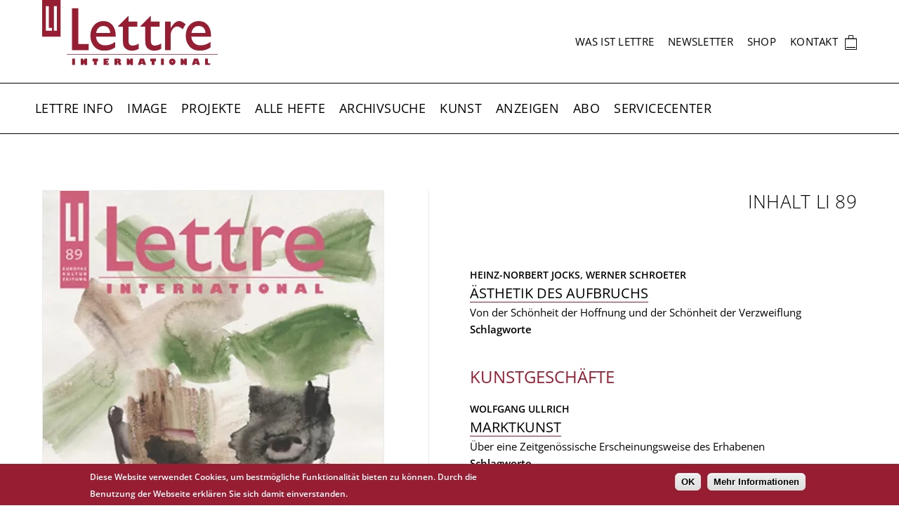

--- FILE ---
content_type: text/html; charset=UTF-8
request_url: https://www.lettre.de/magazin/li-89
body_size: 25407
content:

<!DOCTYPE html>
<html lang="de" dir="ltr">
  <head>
    <meta charset="utf-8" />
<script>window.loomCookieSettingsECC = {"popup_enabled":true,"popup_clicking_confirmation":false,"popup_scrolling_confirmation":false,"popup_html_info":"<div class=\"eu-cookie-compliance-banner eu-cookie-compliance-banner-info eu-cookie-compliance-banner--opt-in\">\n  <div class=\"popup-content info eu-cookie-compliance-content\">\n    <div id=\"popup-text\" class=\"eu-cookie-compliance-message\">\n      <p><strong>Diese Website verwendet Cookies, um bestm\u00f6gliche Funktionalit\u00e4t bieten zu k\u00f6nnen. Durch die Benutzung der Webseite erkl\u00e4ren Sie sich damit einverstanden.<\/strong><\/p>\n    <\/div>\n\n    \n    <div id=\"popup-buttons\" class=\"eu-cookie-compliance-buttons\">\n      <button type=\"button\" class=\"agree-button eu-cookie-compliance-default-button\">OK<\/button>\n              <button type=\"button\" class=\"find-more-button eu-cookie-compliance-default-button eu-cookie-compliance-more-button\">Mehr Informationen<\/button>\n          <\/div>\n  <\/div>\n<\/div>","use_mobile_message":false,"mobile_popup_html_info":"<div class=\"eu-cookie-compliance-banner eu-cookie-compliance-banner-info eu-cookie-compliance-banner--opt-in\">\n  <div class=\"popup-content info eu-cookie-compliance-content\">\n    <div id=\"popup-text\" class=\"eu-cookie-compliance-message\">\n      \n    <\/div>\n\n    \n    <div id=\"popup-buttons\" class=\"eu-cookie-compliance-buttons\">\n      <button type=\"button\" class=\"agree-button eu-cookie-compliance-default-button\">OK<\/button>\n              <button type=\"button\" class=\"find-more-button eu-cookie-compliance-default-button eu-cookie-compliance-more-button\">Mehr Informationen<\/button>\n          <\/div>\n  <\/div>\n<\/div>","mobile_breakpoint":768,"popup_use_bare_css":false,"popup_height":"auto","popup_width":"100%","popup_delay":1000,"popup_link":"\/datenschutz","popup_link_new_window":true,"popup_position":false,"fixed_top_position":true,"popup_language":"de","store_consent":true,"better_support_for_screen_readers":false,"cookie_name":"","url_parameter":"","reload_page":false,"domain":"","domain_all_sites":false,"popup_eu_only_js":false,"cookie_lifetime":100,"cookie_session":0,"disagree_do_not_show_popup":false,"method":"opt_in","whitelisted_cookies":"","withdraw_markup":"<button type=\"button\" class=\"eu-cookie-withdraw-tab\">Privacy settings<\/button>\n<div class=\"eu-cookie-withdraw-banner\">\n  <div class=\"popup-content info eu-cookie-compliance-content\">\n    <div id=\"popup-text\" class=\"eu-cookie-compliance-message\">\n      <p>Diese Website verwendet Cookies, um bestm\u00f6gliche Funktionalit\u00e4t bieten zu k\u00f6nnen. Durch die Benutzung der Webseite erkl\u00e4ren Sie sich damit einverstanden.<\/p>\n    <\/div>\n    <div id=\"popup-buttons\" class=\"eu-cookie-compliance-buttons\">\n      <button type=\"button\" class=\"eu-cookie-withdraw-button\">Withdraw consent<\/button>\n    <\/div>\n  <\/div>\n<\/div>","withdraw_enabled":false,"withdraw_button_on_info_popup":false,"cookie_categories":[],"enable_save_preferences_button":true,"fix_first_cookie_category":true,"select_all_categories_by_default":false}</script>
<script>window.loomCookieSettings = {"categories":[]}</script>
<script src="/modules/contrib/loom_cookie/js/loom_cookie.block.js?s62lcf"></script>
<noscript><style>form.antibot * :not(.antibot-message) { display: none !important; }</style>
</noscript><script>var _paq = _paq || [];(function(){var u=(("https:" == document.location.protocol) ? "https://matomo.lettre.de/" : "http://matomo.lettre.de/");_paq.push(["setSiteId", "2"]);_paq.push(["setTrackerUrl", u+"matomo.php"]);_paq.push(["setDoNotTrack", 1]);_paq.push(["disableCookies"]);if (!window.matomo_search_results_active) {_paq.push(["trackPageView"]);}_paq.push(["setIgnoreClasses", ["no-tracking","colorbox"]]);_paq.push(["enableLinkTracking"]);var d=document,g=d.createElement("script"),s=d.getElementsByTagName("script")[0];g.type="text/javascript";g.defer=true;g.async=true;g.src=u+"matomo.js";s.parentNode.insertBefore(g,s);})();</script>
<link rel="canonical" href="https://www.lettre.de/magazin/li-89" />
<meta name="Generator" content="Drupal 9 (https://www.drupal.org); Commerce 2" />
<meta name="MobileOptimized" content="width" />
<meta name="HandheldFriendly" content="true" />
<meta name="viewport" content="width=device-width, initial-scale=1.0" />
<style>div#sliding-popup, div#sliding-popup .eu-cookie-withdraw-banner, .eu-cookie-withdraw-tab {background: #971d33} div#sliding-popup.eu-cookie-withdraw-wrapper { background: transparent; } #sliding-popup h1, #sliding-popup h2, #sliding-popup h3, #sliding-popup p, #sliding-popup label, #sliding-popup div, .eu-cookie-compliance-more-button, .eu-cookie-compliance-secondary-button, .eu-cookie-withdraw-tab { color: #ffffff;} .eu-cookie-withdraw-tab { border-color: #ffffff;}</style>
<link rel="icon" href="/core/misc/favicon.ico" type="image/vnd.microsoft.icon" />
<link rel="preload" href="/themes/artsy/assets/lettre.svg" type="image/svg+xml" as="image" />
<link rel="preload" href="/themes/artsy/base/open-sans/300.woff2" type="font/woff2" as="font" crossorigin="anonymous" />
<link rel="preload" href="/themes/artsy/base/open-sans/400.woff2" type="font/woff2" as="font" crossorigin="anonymous" />
<link rel="preload" href="/themes/artsy/base/open-sans/600.woff2" type="font/woff2" as="font" crossorigin="anonymous" />
<link rel="preload" href="/themes/artsy/vendor/loomicons/build/basic/500/TAMS.woff2?x3GCqLmf846OlOhpH/YuAlRKBndUo2U6SvtnBcdXWJE=" type="font/woff2" as="font" crossorigin="anonymous" />
<link rel="preload" href="/themes/artsy/vendor/loomicons/build/basic/500/MAS.woff2?BM0P8NqZNeNQZ8W8eNlKTeTkANRkRK6AvhR0P50Jelk=" type="font/woff2" as="font" crossorigin="anonymous" />

    <title>LI 89 | Lettre - Europas Kulturzeitung</title>
    <link rel="stylesheet" media="all" href="/modules/contrib/commerce/modules/cart/css/commerce_cart.layout.css?s62lcf" />
<link rel="stylesheet" media="all" href="/core/assets/vendor/jquery.ui/themes/base/core.css?s62lcf" />
<link rel="stylesheet" media="all" href="/core/assets/vendor/jquery.ui/themes/base/controlgroup.css?s62lcf" />
<link rel="stylesheet" media="all" href="/core/assets/vendor/jquery.ui/themes/base/checkboxradio.css?s62lcf" />
<link rel="stylesheet" media="all" href="/core/assets/vendor/jquery.ui/themes/base/resizable.css?s62lcf" />
<link rel="stylesheet" media="all" href="/core/assets/vendor/jquery.ui/themes/base/button.css?s62lcf" />
<link rel="stylesheet" media="all" href="/core/assets/vendor/jquery.ui/themes/base/dialog.css?s62lcf" />
<link rel="stylesheet" media="all" href="/core/themes/stable9/css/system/components/ajax-progress.module.css?s62lcf" />
<link rel="stylesheet" media="all" href="/core/themes/stable9/css/system/components/align.module.css?s62lcf" />
<link rel="stylesheet" media="all" href="/core/themes/stable9/css/system/components/autocomplete-loading.module.css?s62lcf" />
<link rel="stylesheet" media="all" href="/core/themes/stable9/css/system/components/fieldgroup.module.css?s62lcf" />
<link rel="stylesheet" media="all" href="/core/themes/stable9/css/system/components/container-inline.module.css?s62lcf" />
<link rel="stylesheet" media="all" href="/core/themes/stable9/css/system/components/clearfix.module.css?s62lcf" />
<link rel="stylesheet" media="all" href="/core/themes/stable9/css/system/components/details.module.css?s62lcf" />
<link rel="stylesheet" media="all" href="/core/themes/stable9/css/system/components/hidden.module.css?s62lcf" />
<link rel="stylesheet" media="all" href="/core/themes/stable9/css/system/components/item-list.module.css?s62lcf" />
<link rel="stylesheet" media="all" href="/core/themes/stable9/css/system/components/js.module.css?s62lcf" />
<link rel="stylesheet" media="all" href="/core/themes/stable9/css/system/components/nowrap.module.css?s62lcf" />
<link rel="stylesheet" media="all" href="/core/themes/stable9/css/system/components/position-container.module.css?s62lcf" />
<link rel="stylesheet" media="all" href="/core/themes/stable9/css/system/components/progress.module.css?s62lcf" />
<link rel="stylesheet" media="all" href="/core/themes/stable9/css/system/components/reset-appearance.module.css?s62lcf" />
<link rel="stylesheet" media="all" href="/core/themes/stable9/css/system/components/resize.module.css?s62lcf" />
<link rel="stylesheet" media="all" href="/core/themes/stable9/css/system/components/sticky-header.module.css?s62lcf" />
<link rel="stylesheet" media="all" href="/core/themes/stable9/css/system/components/system-status-counter.css?s62lcf" />
<link rel="stylesheet" media="all" href="/core/themes/stable9/css/system/components/system-status-report-counters.css?s62lcf" />
<link rel="stylesheet" media="all" href="/core/themes/stable9/css/system/components/system-status-report-general-info.css?s62lcf" />
<link rel="stylesheet" media="all" href="/core/themes/stable9/css/system/components/tabledrag.module.css?s62lcf" />
<link rel="stylesheet" media="all" href="/core/themes/stable9/css/system/components/tablesort.module.css?s62lcf" />
<link rel="stylesheet" media="all" href="/core/themes/stable9/css/system/components/tree-child.module.css?s62lcf" />
<link rel="stylesheet" media="all" href="/libraries/select2/dist/css/select2.min.css?s62lcf" />
<link rel="stylesheet" media="all" href="/core/modules/ckeditor5/css/ckeditor5.dialog.fix.css?s62lcf" />
<link rel="stylesheet" media="all" href="/modules/contrib/loom_cookie/css/loom_cookie.main.css?s62lcf" />
<link rel="stylesheet" media="all" href="/core/assets/vendor/jquery.ui/themes/base/theme.css?s62lcf" />
<link rel="stylesheet" media="all" href="/modules/contrib/loom_cookie/css/loom_cookie.styles.css?s62lcf" />
<link rel="stylesheet" media="all" href="/modules/contrib/commerce/modules/cart/css/commerce_cart.theme.css?s62lcf" />
<link rel="stylesheet" media="all" href="/modules/contrib/commerce/modules/price/css/commerce_price.admin.css?s62lcf" />
<link rel="stylesheet" media="all" href="/themes/artsy/base/colors.css?s62lcf" />
<link rel="stylesheet" media="all" href="/themes/artsy/base/layout.css?s62lcf" />
<link rel="stylesheet" media="all" href="/themes/artsy/vendor/loomicons/build/loomicons.css?s62lcf" />
<link rel="stylesheet" media="all" href="/themes/artsy/base/typo.css?s62lcf" />
<link rel="stylesheet" media="all" href="/themes/artsy/base/root.css?s62lcf" />
<link rel="stylesheet" media="all" href="/themes/artsy/components/dwarf/dwarf.css?s62lcf" />
<link rel="stylesheet" media="all" href="/themes/artsy/components/contact/contact.css?s62lcf" />
<link rel="stylesheet" media="all" href="/themes/artsy/components/footie/footie.css?s62lcf" />
<link rel="stylesheet" media="all" href="/themes/artsy/components/stripe/stripe.css?s62lcf" />
<link rel="stylesheet" media="all" href="/themes/artsy/components/bar/bar.css?s62lcf" />
<link rel="stylesheet" media="all" href="/themes/artsy/components/gallery/gallery.css?s62lcf" />
<link rel="stylesheet" media="all" href="/themes/artsy/components/snippet/snippet.css?s62lcf" />
<link rel="stylesheet" media="all" href="/themes/artsy/components/overlay/overlay.css?s62lcf" />
<link rel="stylesheet" media="all" href="/themes/artsy/layout/sections/sections.css?s62lcf" />
<link rel="stylesheet" media="all" href="/themes/artsy/components/menue/menue.css?s62lcf" />
<link rel="stylesheet" media="all" href="/themes/artsy/components/munchkin/munchkin.css?s62lcf" />
<link rel="stylesheet" media="all" href="/themes/artsy/components/branding/branding.css?s62lcf" />
<link rel="stylesheet" media="all" href="/themes/artsy/components/burger/burger.css?s62lcf" />
<link rel="stylesheet" media="all" href="/themes/artsy/components/cart-block/cart-block.css?s62lcf" />
<link rel="stylesheet" media="all" href="/themes/artsy/components/button/button.css?s62lcf" />
<link rel="stylesheet" media="all" href="/themes/artsy/layout/sheet/sheet.css?s62lcf" />
<link rel="stylesheet" media="all" href="/themes/artsy/components/copyright/copyright.css?s62lcf" />
<link rel="stylesheet" media="all" href="/themes/artsy/components/slot/slot.css?s62lcf" />
<link rel="stylesheet" media="all" href="/themes/artsy/components/cheky/cheky.css?s62lcf" />
<link rel="stylesheet" media="print" href="/themes/artsy/base/print.css?s62lcf" />

    

    <link rel="apple-touch-icon" sizes="180x180" href="/themes/artsy/assets/favicon/apple-touch-icon.png">
    <link rel="icon" type="image/png" sizes="32x32" href="/themes/artsy/assets/favicon/favicon-32x32.png">
    <link rel="icon" type="image/png" sizes="16x16" href="/themes/artsy/assets/favicon/favicon-16x16.png">
    <link rel="manifest" href="/themes/artsy/assets/favicon/site.webmanifest" crossorigin="use-credentials">
    <link rel="shortcut icon" href="/themes/artsy/assets/favicon/favicon.ico">
    <meta name="msapplication-TileColor" content="#da532c">
    <meta name="msapplication-config" content="/themes/artsy/assets/favicon/browserconfig.xml">
    <meta name="theme-color" content="#ffffff">
  </head>
  <body>
    <a href="#main-content" class="visually-hidden focusable">
      Direkt zum Inhalt
    </a>
    
      <div class="dialog-off-canvas-main-canvas" data-off-canvas-main-canvas>
    

<div class="sheet">
  <header class="sheet__header">
    <div class="sheet__header-top">
      <div class="sheet__header-left">

<a href="/" class="branding">
  <img src="/themes/artsy/assets/lettre.svg" alt="Lettre Logo">
</a></div>
      <div class="sheet__header-right"><nav role="navigation" aria-labelledby="block-sekundarnavigation-menu" id="block-sekundarnavigation">
            
  <h2 class="visually-hidden" id="block-sekundarnavigation-menu">Sekundärnavigation</h2>
  

        


  <ul class="munchkin">
                <li class="munchkin__item">
      <a class="munchkin__link" href="/lettre-info/ueber-lettre">Was ist Lettre</a>
    </li>
          <li class="munchkin__item">
      <a class="munchkin__link" href="/newsletter">Newsletter</a>
    </li>
          <li class="munchkin__item">
      <a class="munchkin__link" href="/kiosk/einzelhefte">Shop</a>
    </li>
          <li class="munchkin__item">
      <a class="munchkin__link" href="/kontakt">Kontakt</a>
    </li>
  
  </ul>


  </nav>
<div id="block-warenkorb">
  
    
      

<div class="cart--cart-block">
  <div class="cart-block--summary">
    <a class="cart-block--link__expand" href="/cart">
      <span class="cart-block--summary__icon">🛍</span>
          </a>
  </div>
  </div>

  </div>
</div>
      <div class="sheet__header-burger">
        

<div class="burger">
  <input type="checkbox" id="burger" hidden="">
  <label for="burger" class="burger__icon">⋮</label>
  <div class="burger__overlay">
    <div class="burger__head">
      

<a href="/" class="branding">
  <img src="/themes/artsy/assets/lettre.svg" alt="Lettre Logo">
</a>
      <label for="burger" class="burger__icon">🗙</label>
    </div>
    <div class="burger__menus"><nav role="navigation" aria-labelledby="block-hauptnavigation-2-menu" id="block-hauptnavigation-2">
            
  <h2 class="visually-hidden" id="block-hauptnavigation-2-menu">Hauptnavigation</h2>
  

        


  <ul class="menue">
                <li class="menue__item menue__item--has-submenue">
            <a href="/lettre-info/ueber-lettre" data-drupal-link-system-path="node/5172">Lettre Info</a>
              <span class="menue__icon">⮞</span>
        <ul class="menue__submenue"> 
                      <li class="menue__item">
            <a href="/lettre-info/ueber-lettre" data-drupal-link-system-path="node/5172">Über Lettre / Sur Lettre / About Lettre</a>
          </li>
          <li class="menue__item">
            <a href="/lettre-info/netzwerk" data-drupal-link-system-path="node/5168">Lettre Netzwerk</a>
          </li>
  
        </ul>
          </li>
          <li class="menue__item menue__item--has-submenue">
            <a href="/lettre-info/pressestimmen" data-drupal-link-system-path="node/5166">Image</a>
              <span class="menue__icon">⮞</span>
        <ul class="menue__submenue"> 
                      <li class="menue__item">
            <a href="/lettre-info/kuenstler-und-autoren-zu-lettre" data-drupal-link-system-path="node/5163">Autoren und Künstler zu Lettre</a>
          </li>
          <li class="menue__item">
            <a href="/lettre-info/pressestimmen" data-drupal-link-system-path="node/5166">Pressestimmen</a>
          </li>
          <li class="menue__item">
            <a href="/content/Lob-und-lametta" data-drupal-link-system-path="node/5239">Preise und Auszeichnungen</a>
          </li>
  
        </ul>
          </li>
          <li class="menue__item">
            <a href="/projekte" data-drupal-link-system-path="node/5167">Projekte</a>
          </li>
          <li class="menue__item">
            <a href="/alle-hefte" data-drupal-link-system-path="node/5156">Alle Hefte</a>
          </li>
          <li class="menue__item">
            <a href="/archiv" data-drupal-link-system-path="node/5162">Archivsuche</a>
          </li>
          <li class="menue__item">
            <a href="/content/kunstportfolio-2011-way-we-live-now" data-drupal-link-system-path="node/5255">Kunst</a>
          </li>
          <li class="menue__item menue__item--has-submenue">
            <a href="/anzeigen" data-drupal-link-system-path="node/5237">Anzeigen</a>
              <span class="menue__icon">⮞</span>
        <ul class="menue__submenue"> 
                      <li class="menue__item">
            <a href="/anzeigen#werben-in-lettre-" data-drupal-link-system-path="node/5237">Werben in Lettre</a>
          </li>
          <li class="menue__item">
            <a href="/anzeigen#lettre-essentials" data-drupal-link-system-path="node/5237">Lettre Essentials</a>
          </li>
          <li class="menue__item">
            <a href="/anzeigen#termine" data-drupal-link-system-path="node/5237">Termine</a>
          </li>
          <li class="menue__item">
            <a href="/anzeigen#formate-und-preise" data-drupal-link-system-path="node/5237">Formate, Preise &amp; Technische Informationen</a>
          </li>
          <li class="menue__item">
            <a href="/anzeigen#ansprechpartner" data-drupal-link-system-path="node/5237">Ansprechpartner</a>
          </li>
          <li class="menue__item">
            <a href="/agb" data-drupal-link-system-path="node/5119">AGB (Anzeigen)</a>
          </li>
          <li class="menue__item">
            <a href="/anzeigen/downloads" data-drupal-link-system-path="node/5146">Download Mediadaten</a>
          </li>
  
        </ul>
          </li>
          <li class="menue__item">
            <a href="/abo" data-drupal-link-system-path="node/5236">Abo</a>
          </li>
          <li class="menue__item menue__item--has-submenue">
            <a href="/kontakt" data-drupal-link-system-path="node/5170">Servicecenter</a>
              <span class="menue__icon">⮞</span>
        <ul class="menue__submenue"> 
                      <li class="menue__item">
            <a href="/content/abo-bestellen" data-drupal-link-system-path="node/5235">Abo</a>
          </li>
          <li class="menue__item">
            <a href="/content/abo-bestellen?order_type=give_away" data-drupal-link-query="{&quot;order_type&quot;:&quot;give_away&quot;}" data-drupal-link-system-path="node/5235">Geschenkabo</a>
          </li>
          <li class="menue__item">
            <a href="/kiosk/einzelhefte" data-drupal-link-system-path="node/5157">Einzelhefte</a>
          </li>
          <li class="menue__item">
            <a href="/service/sitemap" data-drupal-link-system-path="node/5107">Sitemap</a>
          </li>
          <li class="menue__item">
            <a href="/content/faq" data-drupal-link-system-path="node/5202">FAQ</a>
          </li>
          <li class="menue__item">
            <a href="/kontakt" data-drupal-link-system-path="node/5170">Kontakt</a>
          </li>
          <li class="menue__item">
            <a href="/jobs" data-drupal-link-system-path="node/5066">Jobs / Praktika</a>
          </li>
          <li class="menue__item">
            <a href="/anzeigen" data-drupal-link-system-path="node/5237">Ihre Anzeigen</a>
          </li>
          <li class="menue__item">
            <a href="/verkauf" data-drupal-link-system-path="node/5169">Verkaufsstellen</a>
          </li>
          <li class="menue__item">
            <a href="/content/buchhandel" data-drupal-link-system-path="node/5067">Händlerinformationen</a>
          </li>
          <li class="menue__item">
            <a href="/content/spenden" data-drupal-link-system-path="node/5078">Unterstützung für LI</a>
          </li>
          <li class="menue__item">
            <a href="/content/versandkosten" data-drupal-link-system-path="node/5256">Versandkosten</a>
          </li>
  
        </ul>
          </li>
  
  </ul>





  </nav>
<nav role="navigation" aria-labelledby="block-sekundarnavigation-2-menu" id="block-sekundarnavigation-2">
            
  <h2 class="visually-hidden" id="block-sekundarnavigation-2-menu">Sekundärnavigation</h2>
  

        


  <ul class="munchkin">
                <li class="munchkin__item">
      <a class="munchkin__link" href="/lettre-info/ueber-lettre">Was ist Lettre</a>
    </li>
          <li class="munchkin__item">
      <a class="munchkin__link" href="/newsletter">Newsletter</a>
    </li>
          <li class="munchkin__item">
      <a class="munchkin__link" href="/kiosk/einzelhefte">Shop</a>
    </li>
          <li class="munchkin__item">
      <a class="munchkin__link" href="/kontakt">Kontakt</a>
    </li>
  
  </ul>


  </nav>
</div>
  </div>
</div>      </div>
    </div>
    <div class="sheet__header-bottom"><nav role="navigation" aria-labelledby="block-hauptnavigation-menu" id="block-hauptnavigation">
            
  <h2 class="visually-hidden" id="block-hauptnavigation-menu">Hauptnavigation</h2>
  

        


  <ul class="menue">
                <li class="menue__item menue__item--has-submenue">
            <a href="/lettre-info/ueber-lettre" data-drupal-link-system-path="node/5172">Lettre Info</a>
              <span class="menue__icon">⮞</span>
        <ul class="menue__submenue"> 
                      <li class="menue__item">
            <a href="/lettre-info/ueber-lettre" data-drupal-link-system-path="node/5172">Über Lettre / Sur Lettre / About Lettre</a>
          </li>
          <li class="menue__item">
            <a href="/lettre-info/netzwerk" data-drupal-link-system-path="node/5168">Lettre Netzwerk</a>
          </li>
  
        </ul>
          </li>
          <li class="menue__item menue__item--has-submenue">
            <a href="/lettre-info/pressestimmen" data-drupal-link-system-path="node/5166">Image</a>
              <span class="menue__icon">⮞</span>
        <ul class="menue__submenue"> 
                      <li class="menue__item">
            <a href="/lettre-info/kuenstler-und-autoren-zu-lettre" data-drupal-link-system-path="node/5163">Autoren und Künstler zu Lettre</a>
          </li>
          <li class="menue__item">
            <a href="/lettre-info/pressestimmen" data-drupal-link-system-path="node/5166">Pressestimmen</a>
          </li>
          <li class="menue__item">
            <a href="/content/Lob-und-lametta" data-drupal-link-system-path="node/5239">Preise und Auszeichnungen</a>
          </li>
  
        </ul>
          </li>
          <li class="menue__item">
            <a href="/projekte" data-drupal-link-system-path="node/5167">Projekte</a>
          </li>
          <li class="menue__item">
            <a href="/alle-hefte" data-drupal-link-system-path="node/5156">Alle Hefte</a>
          </li>
          <li class="menue__item">
            <a href="/archiv" data-drupal-link-system-path="node/5162">Archivsuche</a>
          </li>
          <li class="menue__item">
            <a href="/content/kunstportfolio-2011-way-we-live-now" data-drupal-link-system-path="node/5255">Kunst</a>
          </li>
          <li class="menue__item menue__item--has-submenue">
            <a href="/anzeigen" data-drupal-link-system-path="node/5237">Anzeigen</a>
              <span class="menue__icon">⮞</span>
        <ul class="menue__submenue"> 
                      <li class="menue__item">
            <a href="/anzeigen#werben-in-lettre-" data-drupal-link-system-path="node/5237">Werben in Lettre</a>
          </li>
          <li class="menue__item">
            <a href="/anzeigen#lettre-essentials" data-drupal-link-system-path="node/5237">Lettre Essentials</a>
          </li>
          <li class="menue__item">
            <a href="/anzeigen#termine" data-drupal-link-system-path="node/5237">Termine</a>
          </li>
          <li class="menue__item">
            <a href="/anzeigen#formate-und-preise" data-drupal-link-system-path="node/5237">Formate, Preise &amp; Technische Informationen</a>
          </li>
          <li class="menue__item">
            <a href="/anzeigen#ansprechpartner" data-drupal-link-system-path="node/5237">Ansprechpartner</a>
          </li>
          <li class="menue__item">
            <a href="/agb" data-drupal-link-system-path="node/5119">AGB (Anzeigen)</a>
          </li>
          <li class="menue__item">
            <a href="/anzeigen/downloads" data-drupal-link-system-path="node/5146">Download Mediadaten</a>
          </li>
  
        </ul>
          </li>
          <li class="menue__item">
            <a href="/abo" data-drupal-link-system-path="node/5236">Abo</a>
          </li>
          <li class="menue__item menue__item--has-submenue">
            <a href="/kontakt" data-drupal-link-system-path="node/5170">Servicecenter</a>
              <span class="menue__icon">⮞</span>
        <ul class="menue__submenue"> 
                      <li class="menue__item">
            <a href="/content/abo-bestellen" data-drupal-link-system-path="node/5235">Abo</a>
          </li>
          <li class="menue__item">
            <a href="/content/abo-bestellen?order_type=give_away" data-drupal-link-query="{&quot;order_type&quot;:&quot;give_away&quot;}" data-drupal-link-system-path="node/5235">Geschenkabo</a>
          </li>
          <li class="menue__item">
            <a href="/kiosk/einzelhefte" data-drupal-link-system-path="node/5157">Einzelhefte</a>
          </li>
          <li class="menue__item">
            <a href="/service/sitemap" data-drupal-link-system-path="node/5107">Sitemap</a>
          </li>
          <li class="menue__item">
            <a href="/content/faq" data-drupal-link-system-path="node/5202">FAQ</a>
          </li>
          <li class="menue__item">
            <a href="/kontakt" data-drupal-link-system-path="node/5170">Kontakt</a>
          </li>
          <li class="menue__item">
            <a href="/jobs" data-drupal-link-system-path="node/5066">Jobs / Praktika</a>
          </li>
          <li class="menue__item">
            <a href="/anzeigen" data-drupal-link-system-path="node/5237">Ihre Anzeigen</a>
          </li>
          <li class="menue__item">
            <a href="/verkauf" data-drupal-link-system-path="node/5169">Verkaufsstellen</a>
          </li>
          <li class="menue__item">
            <a href="/content/buchhandel" data-drupal-link-system-path="node/5067">Händlerinformationen</a>
          </li>
          <li class="menue__item">
            <a href="/content/spenden" data-drupal-link-system-path="node/5078">Unterstützung für LI</a>
          </li>
          <li class="menue__item">
            <a href="/content/versandkosten" data-drupal-link-system-path="node/5256">Versandkosten</a>
          </li>
  
        </ul>
          </li>
  
  </ul>





  </nav>
</div>
  </header>
  <main class="sheet__main">
    
          <div data-drupal-messages-fallback class="hidden"></div>
<div id="block-hauptseiteninhalt">
  
    
      

<div  class="sections">
  
  <h1 class="sections__title">Inhalt LI 89</h1>
  <div class="sections__media">    <picture>
                  <source srcset="/sites/default/files/styles/485x665/public/images/magcovers/Cover_LI_89.jpg.webp?itok=3NQz4qoE 1x, /sites/default/files/styles/970x1330/public/images/magcovers/Cover_LI_89.jpg.webp?itok=2XkwBZZ5 2x" media="all and (min-width: 1440px)" type="image/webp"/>
              <source srcset="/sites/default/files/styles/485x665/public/images/magcovers/Cover_LI_89.jpg.webp?itok=3NQz4qoE 1x, /sites/default/files/styles/970x1330/public/images/magcovers/Cover_LI_89.jpg.webp?itok=2XkwBZZ5 2x" media="all and (min-width: 1025px)" type="image/webp"/>
              <source srcset="/sites/default/files/styles/485x665/public/images/magcovers/Cover_LI_89.jpg.webp?itok=3NQz4qoE 1x, /sites/default/files/styles/970x1330/public/images/magcovers/Cover_LI_89.jpg.webp?itok=2XkwBZZ5 2x" media="all and (min-width: 768px) and (max-width: 1024px)" type="image/webp"/>
              <source srcset="/sites/default/files/styles/768x/public/images/magcovers/Cover_LI_89.jpg.webp?itok=21evA1ZD 1x, /sites/default/files/styles/1536x/public/images/magcovers/Cover_LI_89.jpg.webp?itok=0kwrPO39 2x" media="all and (max-width: 767px)" type="image/webp"/>
                  <img src="/sites/default/files/styles/1536x/public/images/magcovers/Cover_LI_89.jpg.jpg?itok=0kwrPO39" alt="Cover Lettre International 89, Leiko Ikemura" title="Cover Lettre International 89, Leiko Ikemura" />

  </picture>

</div>
      <div class="section">
                    <div class="section__rubric">
          <h2 class="section__title">Wo ist der Ball?</h2>
                      


<div  role="article" class="snippet snippet--underlined">
  
  <div class="snippet__wrapper">
    <div class="snippet__prefix"><a href="/archiv?authors%5B0%5D=871">José Miguel Wisnik</a></div>
    <h3 class="snippet__title">
      <a href="/beitrag/wisnik-jose-miguel_dribbeln-am-meeressaum">Dribbeln am Meeressaum</a>
    </h3>
    <div class="snippet__subtitle">Schwarze Haut und weißer Ball - Brasiliens legendäre Fußballzeiten</div>
                      <div class="snippet__tags">
        

<div class="overlay">
  <label class="overlay__trigger">
    <input class="overlay__toggler" hidden type="checkbox">
    <span>Schlagworte</span>
    <div class="overlay__content">
              <span class="overlay__tag"><a href="/archiv?tags%5B0%5D=Brasilien">Brasilien</a></span>
              <span class="overlay__tag"><a href="/archiv?tags%5B0%5D=F%C3%BCnfziger%20Jahre%20des%2020.%20Jahrhunderts">Fünfziger Jahre des 20. Jahrhunderts</a></span>
              <span class="overlay__tag"><a href="/archiv?tags%5B0%5D=Fu%C3%9Fball">Fußball</a></span>
              <span class="overlay__tag"><a href="/archiv?tags%5B0%5D=Kindheit">Kindheit</a></span>
              <span class="overlay__tag"><a href="/archiv?tags%5B0%5D=S%C3%A3o%20Vicente">São Vicente</a></span>
          </div>
  </label>  
</div>      </div>
      </div>
</div>

                              </div>
                </div>
      <div class="section">
                    <div class="section__rubric">
          <h2 class="section__title">Rausch und Inspiration</h2>
                      


<div  role="article" class="snippet snippet--underlined">
  
  <div class="snippet__wrapper">
    <div class="snippet__prefix"><a href="/archiv?authors%5B0%5D=1245">Frank M. Raddatz, </a><a href="/archiv?authors%5B0%5D=1228">Friedrich Kittler</a></div>
    <h3 class="snippet__title">
      <a href="/beitrag/raddatz-frank-m_dionysos-revisited">Dionysos Revisited</a>
    </h3>
    <div class="snippet__subtitle">Vom patriarchalischen Ideenhimmel und dem Reich der irdischen Liebe</div>
                      <div class="snippet__tags">
        

<div class="overlay">
  <label class="overlay__trigger">
    <input class="overlay__toggler" hidden type="checkbox">
    <span>Schlagworte</span>
    <div class="overlay__content">
              <span class="overlay__tag"><a href="/archiv?tags%5B0%5D=Aletheia">Aletheia</a></span>
              <span class="overlay__tag"><a href="/archiv?tags%5B0%5D=ali%C3%A9nation%20mentale">aliénation mentale</a></span>
              <span class="overlay__tag"><a href="/archiv?tags%5B0%5D=Alkman">Alkman</a></span>
              <span class="overlay__tag"><a href="/archiv?tags%5B0%5D=Am%20Akragas">Am Akragas</a></span>
              <span class="overlay__tag"><a href="/archiv?tags%5B0%5D=Anastasis">Anastasis</a></span>
              <span class="overlay__tag"><a href="/archiv?tags%5B0%5D=Anrufung%20der%20G%C3%B6tter">Anrufung der Götter</a></span>
              <span class="overlay__tag"><a href="/archiv?tags%5B0%5D=Antigone">Antigone</a></span>
              <span class="overlay__tag"><a href="/archiv?tags%5B0%5D=Aphrodite">Aphrodite</a></span>
              <span class="overlay__tag"><a href="/archiv?tags%5B0%5D=Ariadne">Ariadne</a></span>
              <span class="overlay__tag"><a href="/archiv?tags%5B0%5D=Aristoteles">Aristoteles</a></span>
              <span class="overlay__tag"><a href="/archiv?tags%5B0%5D=Arthur%20Rimbaud">Arthur Rimbaud</a></span>
              <span class="overlay__tag"><a href="/archiv?tags%5B0%5D=Athen">Athen</a></span>
              <span class="overlay__tag"><a href="/archiv?tags%5B0%5D=Athena">Athena</a></span>
              <span class="overlay__tag"><a href="/archiv?tags%5B0%5D=Attischer%20Seebund">Attischer Seebund</a></span>
              <span class="overlay__tag"><a href="/archiv?tags%5B0%5D=Auferstehung">Auferstehung</a></span>
              <span class="overlay__tag"><a href="/archiv?tags%5B0%5D=Augustinus">Augustinus</a></span>
              <span class="overlay__tag"><a href="/archiv?tags%5B0%5D=Authentizit%C3%A4tsporno">Authentizitätsporno</a></span>
              <span class="overlay__tag"><a href="/archiv?tags%5B0%5D=Brief%20an%20die%20Korinther">Brief an die Korinther</a></span>
              <span class="overlay__tag"><a href="/archiv?tags%5B0%5D=Charles%20Baudelaire">Charles Baudelaire</a></span>
              <span class="overlay__tag"><a href="/archiv?tags%5B0%5D=Christen">Christen</a></span>
              <span class="overlay__tag"><a href="/archiv?tags%5B0%5D=Christliche%20Infamierung">Christliche Infamierung</a></span>
              <span class="overlay__tag"><a href="/archiv?tags%5B0%5D=Das%20Obsz%C3%B6ne">Das Obszöne</a></span>
              <span class="overlay__tag"><a href="/archiv?tags%5B0%5D=Der%20Ring%20der%20Nibelungen">Der Ring der Nibelungen</a></span>
              <span class="overlay__tag"><a href="/archiv?tags%5B0%5D=Deterritorialisierung%20des%20Weiblichen">Deterritorialisierung des Weiblichen</a></span>
              <span class="overlay__tag"><a href="/archiv?tags%5B0%5D=Dichtung">Dichtung</a></span>
              <span class="overlay__tag"><a href="/archiv?tags%5B0%5D=Die%20Enden%20der%20Parabel">Die Enden der Parabel</a></span>
              <span class="overlay__tag"><a href="/archiv?tags%5B0%5D=Die%20Geburt%20der%20Trag%C3%B6die%20aus%20dem%20Geiste%20der%20Musik">Die Geburt der Tragödie aus dem Geiste der Musik</a></span>
              <span class="overlay__tag"><a href="/archiv?tags%5B0%5D=Die%20Meistersinger%20von%20N%C3%BCrnberg">Die Meistersinger von Nürnberg</a></span>
              <span class="overlay__tag"><a href="/archiv?tags%5B0%5D=Dionysos">Dionysos</a></span>
              <span class="overlay__tag"><a href="/archiv?tags%5B0%5D=Drittes%20Reich">Drittes Reich</a></span>
              <span class="overlay__tag"><a href="/archiv?tags%5B0%5D=Drogenkonsum">Drogenkonsum</a></span>
              <span class="overlay__tag"><a href="/archiv?tags%5B0%5D=Elvis%20Presley">Elvis Presley</a></span>
              <span class="overlay__tag"><a href="/archiv?tags%5B0%5D=Erdgeborene">Erdgeborene</a></span>
              <span class="overlay__tag"><a href="/archiv?tags%5B0%5D=Erotik">Erotik</a></span>
              <span class="overlay__tag"><a href="/archiv?tags%5B0%5D=Erotischer%20Rausch">Erotischer Rausch</a></span>
              <span class="overlay__tag"><a href="/archiv?tags%5B0%5D=Exhibitionismus">Exhibitionismus</a></span>
              <span class="overlay__tag"><a href="/archiv?tags%5B0%5D=Friedrich%20Nietzsche">Friedrich Nietzsche</a></span>
              <span class="overlay__tag"><a href="/archiv?tags%5B0%5D=Gegen%20den%20Tag">Gegen den Tag</a></span>
              <span class="overlay__tag"><a href="/archiv?tags%5B0%5D=Glasharmonika">Glasharmonika</a></span>
              <span class="overlay__tag"><a href="/archiv?tags%5B0%5D=G%C3%B6tterd%C3%A4mmerung">Götterdämmerung</a></span>
              <span class="overlay__tag"><a href="/archiv?tags%5B0%5D=G%C3%B6tzen-D%C3%A4mmerung">Götzen-Dämmerung</a></span>
              <span class="overlay__tag"><a href="/archiv?tags%5B0%5D=Grammatik">Grammatik</a></span>
              <span class="overlay__tag"><a href="/archiv?tags%5B0%5D=Griechenland">Griechenland</a></span>
              <span class="overlay__tag"><a href="/archiv?tags%5B0%5D=Haschisch">Haschisch</a></span>
              <span class="overlay__tag"><a href="/archiv?tags%5B0%5D=Helena">Helena</a></span>
              <span class="overlay__tag"><a href="/archiv?tags%5B0%5D=Heterosexuell">Heterosexuell</a></span>
              <span class="overlay__tag"><a href="/archiv?tags%5B0%5D=Homer">Homer</a></span>
              <span class="overlay__tag"><a href="/archiv?tags%5B0%5D=Homoerotik">Homoerotik</a></span>
              <span class="overlay__tag"><a href="/archiv?tags%5B0%5D=Homosexualit%C3%A4t">Homosexualität</a></span>
              <span class="overlay__tag"><a href="/archiv?tags%5B0%5D=Hugo%20Friedrich">Hugo Friedrich</a></span>
              <span class="overlay__tag"><a href="/archiv?tags%5B0%5D=Identit%C3%A4t">Identität</a></span>
              <span class="overlay__tag"><a href="/archiv?tags%5B0%5D=Ilias">Ilias</a></span>
              <span class="overlay__tag"><a href="/archiv?tags%5B0%5D=Ingeborg%20Bachmann">Ingeborg Bachmann</a></span>
              <span class="overlay__tag"><a href="/archiv?tags%5B0%5D=Irdische%20Liebe">Irdische Liebe</a></span>
              <span class="overlay__tag"><a href="/archiv?tags%5B0%5D=Jean-Baptiste%20Racine">Jean-Baptiste Racine</a></span>
              <span class="overlay__tag"><a href="/archiv?tags%5B0%5D=Jungfrauengeborene">Jungfrauengeborene</a></span>
              <span class="overlay__tag"><a href="/archiv?tags%5B0%5D=Kirchenv%C3%A4ter">Kirchenväter</a></span>
              <span class="overlay__tag"><a href="/archiv?tags%5B0%5D=Kultische%20Orgie">Kultische Orgie</a></span>
              <span class="overlay__tag"><a href="/archiv?tags%5B0%5D=L%27apr%C3%A8s-midi%20d%27un%20faune">L&#039;après-midi d&#039;un faune</a></span>
              <span class="overlay__tag"><a href="/archiv?tags%5B0%5D=Lesbisch">Lesbisch</a></span>
              <span class="overlay__tag"><a href="/archiv?tags%5B0%5D=Liebesgeschichte">Liebesgeschichte</a></span>
              <span class="overlay__tag"><a href="/archiv?tags%5B0%5D=Lohengrin">Lohengrin</a></span>
              <span class="overlay__tag"><a href="/archiv?tags%5B0%5D=M%C3%A4dchenlied">Mädchenlied</a></span>
              <span class="overlay__tag"><a href="/archiv?tags%5B0%5D=Menelaos">Menelaos</a></span>
              <span class="overlay__tag"><a href="/archiv?tags%5B0%5D=Metamorphose">Metamorphose</a></span>
              <span class="overlay__tag"><a href="/archiv?tags%5B0%5D=Metaphysik">Metaphysik</a></span>
              <span class="overlay__tag"><a href="/archiv?tags%5B0%5D=Musen">Musen</a></span>
              <span class="overlay__tag"><a href="/archiv?tags%5B0%5D=Musiktheater%20/%20Oper">Musiktheater / Oper</a></span>
              <span class="overlay__tag"><a href="/archiv?tags%5B0%5D=Mythologie">Mythologie</a></span>
              <span class="overlay__tag"><a href="/archiv?tags%5B0%5D=Narkotikum">Narkotikum</a></span>
              <span class="overlay__tag"><a href="/archiv?tags%5B0%5D=Odyssee">Odyssee</a></span>
              <span class="overlay__tag"><a href="/archiv?tags%5B0%5D=Oedipus%20Rex">Oedipus Rex</a></span>
              <span class="overlay__tag"><a href="/archiv?tags%5B0%5D=Oktave">Oktave</a></span>
              <span class="overlay__tag"><a href="/archiv?tags%5B0%5D=Olymp">Olymp</a></span>
              <span class="overlay__tag"><a href="/archiv?tags%5B0%5D=Parsifal">Parsifal</a></span>
              <span class="overlay__tag"><a href="/archiv?tags%5B0%5D=Patriarchat%20%28Religion%29">Patriarchat (Religion)</a></span>
              <span class="overlay__tag"><a href="/archiv?tags%5B0%5D=Peloponnesischer%20Krieg">Peloponnesischer Krieg</a></span>
              <span class="overlay__tag"><a href="/archiv?tags%5B0%5D=Perversion">Perversion</a></span>
              <span class="overlay__tag"><a href="/archiv?tags%5B0%5D=Ph%C3%A8dre">Phèdre</a></span>
              <span class="overlay__tag"><a href="/archiv?tags%5B0%5D=Philosophie">Philosophie</a></span>
              <span class="overlay__tag"><a href="/archiv?tags%5B0%5D=Pierre%20Klossowski">Pierre Klossowski</a></span>
              <span class="overlay__tag"><a href="/archiv?tags%5B0%5D=Pink%20Floyd">Pink Floyd</a></span>
              <span class="overlay__tag"><a href="/archiv?tags%5B0%5D=Platon">Platon</a></span>
              <span class="overlay__tag"><a href="/archiv?tags%5B0%5D=Platonischer%20Ideenhimmel">Platonischer Ideenhimmel</a></span>
              <span class="overlay__tag"><a href="/archiv?tags%5B0%5D=Plautus">Plautus</a></span>
              <span class="overlay__tag"><a href="/archiv?tags%5B0%5D=Polymorph-perverse%20Laster">Polymorph-perverse Laster</a></span>
              <span class="overlay__tag"><a href="/archiv?tags%5B0%5D=Popkultur">Popkultur</a></span>
              <span class="overlay__tag"><a href="/archiv?tags%5B0%5D=Religion%20/%20Glaube">Religion / Glaube</a></span>
              <span class="overlay__tag"><a href="/archiv?tags%5B0%5D=Richard%20Wagner">Richard Wagner</a></span>
              <span class="overlay__tag"><a href="/archiv?tags%5B0%5D=Roberto%20Calasso">Roberto Calasso</a></span>
              <span class="overlay__tag"><a href="/archiv?tags%5B0%5D=R%C3%B6mer">Römer</a></span>
              <span class="overlay__tag"><a href="/archiv?tags%5B0%5D=Seinsgeschichte">Seinsgeschichte</a></span>
              <span class="overlay__tag"><a href="/archiv?tags%5B0%5D=Sophokles">Sophokles</a></span>
              <span class="overlay__tag"><a href="/archiv?tags%5B0%5D=Soundproduktion">Soundproduktion</a></span>
              <span class="overlay__tag"><a href="/archiv?tags%5B0%5D=Sparta">Sparta</a></span>
              <span class="overlay__tag"><a href="/archiv?tags%5B0%5D=Stereoschallplatte">Stereoschallplatte</a></span>
              <span class="overlay__tag"><a href="/archiv?tags%5B0%5D=Symposion">Symposion</a></span>
              <span class="overlay__tag"><a href="/archiv?tags%5B0%5D=Synthesizer">Synthesizer</a></span>
              <span class="overlay__tag"><a href="/archiv?tags%5B0%5D=The%20Doors">The Doors</a></span>
              <span class="overlay__tag"><a href="/archiv?tags%5B0%5D=Thomas%20Pynchon">Thomas Pynchon</a></span>
              <span class="overlay__tag"><a href="/archiv?tags%5B0%5D=Thukydides">Thukydides</a></span>
              <span class="overlay__tag"><a href="/archiv?tags%5B0%5D=Tokio%20Hotel">Tokio Hotel</a></span>
              <span class="overlay__tag"><a href="/archiv?tags%5B0%5D=Tonbandger%C3%A4t">Tonbandgerät</a></span>
              <span class="overlay__tag"><a href="/archiv?tags%5B0%5D=Trag%C3%B6die">Tragödie</a></span>
              <span class="overlay__tag"><a href="/archiv?tags%5B0%5D=Trinit%C3%A4tswunder">Trinitätswunder</a></span>
              <span class="overlay__tag"><a href="/archiv?tags%5B0%5D=%C3%9Cberlieferungsgeschichte">Überlieferungsgeschichte</a></span>
              <span class="overlay__tag"><a href="/archiv?tags%5B0%5D=Wehrmacht">Wehrmacht</a></span>
              <span class="overlay__tag"><a href="/archiv?tags%5B0%5D=Wiedergabetechnik">Wiedergabetechnik</a></span>
              <span class="overlay__tag"><a href="/archiv?tags%5B0%5D=William%20S.%20Burroughs">William S. Burroughs</a></span>
              <span class="overlay__tag"><a href="/archiv?tags%5B0%5D=Wish%20You%20Were%20Here">Wish You Were Here</a></span>
              <span class="overlay__tag"><a href="/archiv?tags%5B0%5D=W%C3%BCstenpapyri">Wüstenpapyri</a></span>
              <span class="overlay__tag"><a href="/archiv?tags%5B0%5D=Xenophon">Xenophon</a></span>
          </div>
  </label>  
</div>      </div>
      </div>
</div>

                              </div>
                </div>
      <div class="section">
                    <div class="section__rubric">
          <h2 class="section__title">Treffpunkt Europa</h2>
                      


<div  role="article" class="snippet snippet--underlined">
  
  <div class="snippet__wrapper">
    <div class="snippet__prefix"><a href="/archiv?authors%5B0%5D=257">Sabine Riedel</a></div>
    <h3 class="snippet__title">
      <a href="/beitrag/riedel-sabine_mixen-aan-de-maas">Mixen aan de Maas</a>
    </h3>
    <div class="snippet__subtitle">Das multiethnische Rotterdam sucht seine Identität als Stadt</div>
                      <div class="snippet__tags">
        

<div class="overlay">
  <label class="overlay__trigger">
    <input class="overlay__toggler" hidden type="checkbox">
    <span>Schlagworte</span>
    <div class="overlay__content">
              <span class="overlay__tag"><a href="/archiv?tags%5B0%5D=Allochthonen">Allochthonen</a></span>
              <span class="overlay__tag"><a href="/archiv?tags%5B0%5D=Arbeiteraristokratie">Arbeiteraristokratie</a></span>
              <span class="overlay__tag"><a href="/archiv?tags%5B0%5D=Arbeitslosigkeit">Arbeitslosigkeit</a></span>
              <span class="overlay__tag"><a href="/archiv?tags%5B0%5D=Das%20multikulturelle%20Drama">Das multikulturelle Drama</a></span>
              <span class="overlay__tag"><a href="/archiv?tags%5B0%5D=Den%20Haag">Den Haag</a></span>
              <span class="overlay__tag"><a href="/archiv?tags%5B0%5D=Die%20Eingewanderten">Die Eingewanderten</a></span>
              <span class="overlay__tag"><a href="/archiv?tags%5B0%5D=Dschihadisten">Dschihadisten</a></span>
              <span class="overlay__tag"><a href="/archiv?tags%5B0%5D=Einwanderung">Einwanderung</a></span>
              <span class="overlay__tag"><a href="/archiv?tags%5B0%5D=Ethnische%20Vielfalt">Ethnische Vielfalt</a></span>
              <span class="overlay__tag"><a href="/archiv?tags%5B0%5D=Fundamentalisten">Fundamentalisten</a></span>
              <span class="overlay__tag"><a href="/archiv?tags%5B0%5D=Gastarbeiter">Gastarbeiter</a></span>
              <span class="overlay__tag"><a href="/archiv?tags%5B0%5D=Geschlechtertrennung">Geschlechtertrennung</a></span>
              <span class="overlay__tag"><a href="/archiv?tags%5B0%5D=Identit%C3%A4t">Identität</a></span>
              <span class="overlay__tag"><a href="/archiv?tags%5B0%5D=Islamische%20Farbenlehre">Islamische Farbenlehre</a></span>
              <span class="overlay__tag"><a href="/archiv?tags%5B0%5D=Karneval">Karneval</a></span>
              <span class="overlay__tag"><a href="/archiv?tags%5B0%5D=Marokkaner">Marokkaner</a></span>
              <span class="overlay__tag"><a href="/archiv?tags%5B0%5D=Mehrheitsgesellschaft">Mehrheitsgesellschaft</a></span>
              <span class="overlay__tag"><a href="/archiv?tags%5B0%5D=Metropolen">Metropolen</a></span>
              <span class="overlay__tag"><a href="/archiv?tags%5B0%5D=Molukker">Molukker</a></span>
              <span class="overlay__tag"><a href="/archiv?tags%5B0%5D=Moschee">Moschee</a></span>
              <span class="overlay__tag"><a href="/archiv?tags%5B0%5D=Moslembruderschaft%20/%20Muslimbruderschaft">Moslembruderschaft / Muslimbruderschaft</a></span>
              <span class="overlay__tag"><a href="/archiv?tags%5B0%5D=Multikulturalit%C3%A4t">Multikulturalität</a></span>
              <span class="overlay__tag"><a href="/archiv?tags%5B0%5D=Muslime">Muslime</a></span>
              <span class="overlay__tag"><a href="/archiv?tags%5B0%5D=Muslimische%20Einwanderer">Muslimische Einwanderer</a></span>
              <span class="overlay__tag"><a href="/archiv?tags%5B0%5D=Niederlande">Niederlande</a></span>
              <span class="overlay__tag"><a href="/archiv?tags%5B0%5D=Paul%20Scheffer">Paul Scheffer</a></span>
              <span class="overlay__tag"><a href="/archiv?tags%5B0%5D=Pim%20Fortuyn">Pim Fortuyn</a></span>
              <span class="overlay__tag"><a href="/archiv?tags%5B0%5D=Political%20Correctness">Political Correctness</a></span>
              <span class="overlay__tag"><a href="/archiv?tags%5B0%5D=Privilegien">Privilegien</a></span>
              <span class="overlay__tag"><a href="/archiv?tags%5B0%5D=Rechtspopulismus">Rechtspopulismus</a></span>
              <span class="overlay__tag"><a href="/archiv?tags%5B0%5D=Segregation">Segregation</a></span>
              <span class="overlay__tag"><a href="/archiv?tags%5B0%5D=Soziale%20Beziehungen">Soziale Beziehungen</a></span>
              <span class="overlay__tag"><a href="/archiv?tags%5B0%5D=Sozialstaat">Sozialstaat</a></span>
              <span class="overlay__tag"><a href="/archiv?tags%5B0%5D=Statusverlust">Statusverlust</a></span>
              <span class="overlay__tag"><a href="/archiv?tags%5B0%5D=Theo%20van%20Gogh">Theo van Gogh</a></span>
              <span class="overlay__tag"><a href="/archiv?tags%5B0%5D=T%C3%BCrken">Türken</a></span>
              <span class="overlay__tag"><a href="/archiv?tags%5B0%5D=Volkskultur">Volkskultur</a></span>
          </div>
  </label>  
</div>      </div>
      </div>
</div>

                              </div>
                    <div class="section__teasers">
          


<div  role="article" class="snippet snippet--underlined">
  
  <div class="snippet__wrapper">
    <div class="snippet__prefix"><a href="/archiv?authors%5B0%5D=1715">Abdelwahab Meddeb</a></div>
    <h3 class="snippet__title">
      <a href="/beitrag/meddeb-abdelwahab_der-ursprung-der-welt">Der Ursprung der Welt</a>
    </h3>
    <div class="snippet__subtitle">Das Wüten des Sinns zwischen Orient und Okzident</div>
                      <div class="snippet__tags">
        

<div class="overlay">
  <label class="overlay__trigger">
    <input class="overlay__toggler" hidden type="checkbox">
    <span>Schlagworte</span>
    <div class="overlay__content">
              <span class="overlay__tag"><a href="/archiv?tags%5B0%5D=Akbarismus">Akbarismus</a></span>
              <span class="overlay__tag"><a href="/archiv?tags%5B0%5D=Andr%C3%A9%20Masson">André Masson</a></span>
              <span class="overlay__tag"><a href="/archiv?tags%5B0%5D=Augustinus">Augustinus</a></span>
              <span class="overlay__tag"><a href="/archiv?tags%5B0%5D=Baruch%20de%20Spinoza">Baruch de Spinoza</a></span>
              <span class="overlay__tag"><a href="/archiv?tags%5B0%5D=Bernini">Bernini</a></span>
              <span class="overlay__tag"><a href="/archiv?tags%5B0%5D=Buchstabengl%C3%A4ubigkeit">Buchstabengläubigkeit</a></span>
              <span class="overlay__tag"><a href="/archiv?tags%5B0%5D=Das%20Fremde">Das Fremde</a></span>
              <span class="overlay__tag"><a href="/archiv?tags%5B0%5D=Der%20duftende%20Garten">Der duftende Garten</a></span>
              <span class="overlay__tag"><a href="/archiv?tags%5B0%5D=Die%20Verz%C3%BCckung%20der%20heiligen%20Theresa">Die Verzückung der heiligen Theresa</a></span>
              <span class="overlay__tag"><a href="/archiv?tags%5B0%5D=Die%20Weisheit%20der%20Propheten">Die Weisheit der Propheten</a></span>
              <span class="overlay__tag"><a href="/archiv?tags%5B0%5D=Ekstase">Ekstase</a></span>
              <span class="overlay__tag"><a href="/archiv?tags%5B0%5D=Emir%20Abd%20El-Kader">Emir Abd El-Kader</a></span>
              <span class="overlay__tag"><a href="/archiv?tags%5B0%5D=Encore">Encore</a></span>
              <span class="overlay__tag"><a href="/archiv?tags%5B0%5D=Epiphanie">Epiphanie</a></span>
              <span class="overlay__tag"><a href="/archiv?tags%5B0%5D=Erregung">Erregung</a></span>
              <span class="overlay__tag"><a href="/archiv?tags%5B0%5D=Francisco%20Goya">Francisco Goya</a></span>
              <span class="overlay__tag"><a href="/archiv?tags%5B0%5D=Frankreich">Frankreich</a></span>
              <span class="overlay__tag"><a href="/archiv?tags%5B0%5D=Freimaurer">Freimaurer</a></span>
              <span class="overlay__tag"><a href="/archiv?tags%5B0%5D=Genie%C3%9Fen">Genießen</a></span>
              <span class="overlay__tag"><a href="/archiv?tags%5B0%5D=Gustave%20Courbet">Gustave Courbet</a></span>
              <span class="overlay__tag"><a href="/archiv?tags%5B0%5D=Henry%20Corbin">Henry Corbin</a></span>
              <span class="overlay__tag"><a href="/archiv?tags%5B0%5D=Ibn%20Arabi">Ibn Arabi</a></span>
              <span class="overlay__tag"><a href="/archiv?tags%5B0%5D=Identit%C3%A4tsdenken">Identitätsdenken</a></span>
              <span class="overlay__tag"><a href="/archiv?tags%5B0%5D=impair">impair</a></span>
              <span class="overlay__tag"><a href="/archiv?tags%5B0%5D=Islamismus">Islamismus</a></span>
              <span class="overlay__tag"><a href="/archiv?tags%5B0%5D=Johannesevangelium">Johannesevangelium</a></span>
              <span class="overlay__tag"><a href="/archiv?tags%5B0%5D=Koitus%20/%20Geschlechtsakt">Koitus / Geschlechtsakt</a></span>
              <span class="overlay__tag"><a href="/archiv?tags%5B0%5D=Kosmischer%20Koitus">Kosmischer Koitus</a></span>
              <span class="overlay__tag"><a href="/archiv?tags%5B0%5D=Kultur">Kultur</a></span>
              <span class="overlay__tag"><a href="/archiv?tags%5B0%5D=Kulturgeschichte">Kulturgeschichte</a></span>
              <span class="overlay__tag"><a href="/archiv?tags%5B0%5D=Kunst">Kunst</a></span>
              <span class="overlay__tag"><a href="/archiv?tags%5B0%5D=L%27origine%20du%20monde">L&#039;origine du monde</a></span>
              <span class="overlay__tag"><a href="/archiv?tags%5B0%5D=La%20maja%20desnuda">La maja desnuda</a></span>
              <span class="overlay__tag"><a href="/archiv?tags%5B0%5D=Laizismus%20/%20Laizit%C3%A4t">Laizismus / Laizität</a></span>
              <span class="overlay__tag"><a href="/archiv?tags%5B0%5D=Leidenschaft">Leidenschaft</a></span>
              <span class="overlay__tag"><a href="/archiv?tags%5B0%5D=Liebesbeziehung">Liebesbeziehung</a></span>
              <span class="overlay__tag"><a href="/archiv?tags%5B0%5D=Materialismus">Materialismus</a></span>
              <span class="overlay__tag"><a href="/archiv?tags%5B0%5D=Mekkanische%20Offenbarungen">Mekkanische Offenbarungen</a></span>
              <span class="overlay__tag"><a href="/archiv?tags%5B0%5D=Okzidentalismus">Okzidentalismus</a></span>
              <span class="overlay__tag"><a href="/archiv?tags%5B0%5D=Orgasmus">Orgasmus</a></span>
              <span class="overlay__tag"><a href="/archiv?tags%5B0%5D=Osmanisches%20Reich">Osmanisches Reich</a></span>
              <span class="overlay__tag"><a href="/archiv?tags%5B0%5D=pair">pair</a></span>
              <span class="overlay__tag"><a href="/archiv?tags%5B0%5D=Pantheismus">Pantheismus</a></span>
              <span class="overlay__tag"><a href="/archiv?tags%5B0%5D=Paris">Paris</a></span>
              <span class="overlay__tag"><a href="/archiv?tags%5B0%5D=Phallus">Phallus</a></span>
              <span class="overlay__tag"><a href="/archiv?tags%5B0%5D=Sch%C3%B6pferische%20Imagination%20im%20Sufismus%20Ibn%20Arabis">Schöpferische Imagination im Sufismus Ibn Arabis</a></span>
              <span class="overlay__tag"><a href="/archiv?tags%5B0%5D=Sch%C3%B6pfung">Schöpfung</a></span>
              <span class="overlay__tag"><a href="/archiv?tags%5B0%5D=Sch%C3%B6pfungsvorgang">Schöpfungsvorgang</a></span>
              <span class="overlay__tag"><a href="/archiv?tags%5B0%5D=Sexuelle%20Glut">Sexuelle Glut</a></span>
              <span class="overlay__tag"><a href="/archiv?tags%5B0%5D=Siegelringsteine%20der%20Weisheitsspr%C3%BCche">Siegelringsteine der Weisheitssprüche</a></span>
              <span class="overlay__tag"><a href="/archiv?tags%5B0%5D=tawil">tawil</a></span>
              <span class="overlay__tag"><a href="/archiv?tags%5B0%5D=Transzendenz">Transzendenz</a></span>
              <span class="overlay__tag"><a href="/archiv?tags%5B0%5D=Trinit%C3%A4t">Trinität</a></span>
              <span class="overlay__tag"><a href="/archiv?tags%5B0%5D=%C3%9Cberschreitung%20%28Philosophie%29">Überschreitung (Philosophie)</a></span>
              <span class="overlay__tag"><a href="/archiv?tags%5B0%5D=Ursprung">Ursprung</a></span>
              <span class="overlay__tag"><a href="/archiv?tags%5B0%5D=Vagina">Vagina</a></span>
              <span class="overlay__tag"><a href="/archiv?tags%5B0%5D=Verwestlichung%20der%20Welt">Verwestlichung der Welt</a></span>
              <span class="overlay__tag"><a href="/archiv?tags%5B0%5D=Wahhabismus">Wahhabismus</a></span>
          </div>
  </label>  
</div>      </div>
      </div>
</div>



<div  role="article" class="snippet">
  
  <div class="snippet__wrapper">
    <div class="snippet__prefix"><a href="/archiv?authors%5B0%5D=715">Mahmoud Darwish</a></div>
    <h3 class="snippet__title">
      <a href="/beitrag/darwish-mahmoud_entschuldige-dich-nicht-fuer-getanes">Entschuldige dich nicht für Getanes</a>
    </h3>
    <div class="snippet__subtitle"></div>
                      <div class="snippet__tags">
        

<div class="overlay">
  <label class="overlay__trigger">
    <input class="overlay__toggler" hidden type="checkbox">
    <span>Schlagworte</span>
    <div class="overlay__content">
              <span class="overlay__tag"><a href="/archiv?tags%5B0%5D=%C3%84gypten">Ägypten</a></span>
              <span class="overlay__tag"><a href="/archiv?tags%5B0%5D=Christus">Christus</a></span>
              <span class="overlay__tag"><a href="/archiv?tags%5B0%5D=Exil">Exil</a></span>
              <span class="overlay__tag"><a href="/archiv?tags%5B0%5D=Freiheit%20/%20libert%C3%A9">Freiheit / liberté</a></span>
              <span class="overlay__tag"><a href="/archiv?tags%5B0%5D=Karthago">Karthago</a></span>
              <span class="overlay__tag"><a href="/archiv?tags%5B0%5D=Liebe">Liebe</a></span>
              <span class="overlay__tag"><a href="/archiv?tags%5B0%5D=Meer%20/%20Ozean">Meer / Ozean</a></span>
              <span class="overlay__tag"><a href="/archiv?tags%5B0%5D=Schmerz">Schmerz</a></span>
              <span class="overlay__tag"><a href="/archiv?tags%5B0%5D=Volk%20Kanaan">Volk Kanaan</a></span>
          </div>
  </label>  
</div>      </div>
      </div>
</div>



<div  role="article" class="snippet">
  
  <div class="snippet__wrapper">
    <div class="snippet__prefix"><a href="/archiv?authors%5B0%5D=206">Simone Weil</a></div>
    <h3 class="snippet__title">
      <a href="/beitrag/weil-simone_ueber-die-kolonialfrage">Über die Kolonialfrage</a>
    </h3>
    <div class="snippet__subtitle">In ihrem Zusammenhang mit dem Schicksal des französischen Volkes (1943)</div>
                      <div class="snippet__tags">
        

<div class="overlay">
  <label class="overlay__trigger">
    <input class="overlay__toggler" hidden type="checkbox">
    <span>Schlagworte</span>
    <div class="overlay__content">
              <span class="overlay__tag"><a href="/archiv?tags%5B0%5D=Abendl%C3%A4ndische%20Kultur">Abendländische Kultur</a></span>
              <span class="overlay__tag"><a href="/archiv?tags%5B0%5D=Algerien">Algerien</a></span>
              <span class="overlay__tag"><a href="/archiv?tags%5B0%5D=Amerikanisierung%20Europas">Amerikanisierung Europas</a></span>
              <span class="overlay__tag"><a href="/archiv?tags%5B0%5D=Arabischer%20Teil%20Afrikas">Arabischer Teil Afrikas</a></span>
              <span class="overlay__tag"><a href="/archiv?tags%5B0%5D=Befreiung">Befreiung</a></span>
              <span class="overlay__tag"><a href="/archiv?tags%5B0%5D=Besatzungspolitik">Besatzungspolitik</a></span>
              <span class="overlay__tag"><a href="/archiv?tags%5B0%5D=Christentum">Christentum</a></span>
              <span class="overlay__tag"><a href="/archiv?tags%5B0%5D=Die%20Gr%C3%B6%C3%9Fe%20Frankreichs">Die Größe Frankreichs</a></span>
              <span class="overlay__tag"><a href="/archiv?tags%5B0%5D=Dritte%20Republik">Dritte Republik</a></span>
              <span class="overlay__tag"><a href="/archiv?tags%5B0%5D=Einigung%20Europas">Einigung Europas</a></span>
              <span class="overlay__tag"><a href="/archiv?tags%5B0%5D=Entwurzelung">Entwurzelung</a></span>
              <span class="overlay__tag"><a href="/archiv?tags%5B0%5D=Europa">Europa</a></span>
              <span class="overlay__tag"><a href="/archiv?tags%5B0%5D=Franz%C3%B6sische%20Revolution">Französische Revolution</a></span>
              <span class="overlay__tag"><a href="/archiv?tags%5B0%5D=Freiheit%20/%20libert%C3%A9">Freiheit / liberté</a></span>
              <span class="overlay__tag"><a href="/archiv?tags%5B0%5D=Freimaurer">Freimaurer</a></span>
              <span class="overlay__tag"><a href="/archiv?tags%5B0%5D=Geist%20des%20Orients">Geist des Orients</a></span>
              <span class="overlay__tag"><a href="/archiv?tags%5B0%5D=Hitlerismus">Hitlerismus</a></span>
              <span class="overlay__tag"><a href="/archiv?tags%5B0%5D=Indochina">Indochina</a></span>
              <span class="overlay__tag"><a href="/archiv?tags%5B0%5D=Kolonialismus">Kolonialismus</a></span>
              <span class="overlay__tag"><a href="/archiv?tags%5B0%5D=Kolonialpraktiken">Kolonialpraktiken</a></span>
              <span class="overlay__tag"><a href="/archiv?tags%5B0%5D=Kolonialsystem">Kolonialsystem</a></span>
              <span class="overlay__tag"><a href="/archiv?tags%5B0%5D=Luc%20Ferry">Luc Ferry</a></span>
              <span class="overlay__tag"><a href="/archiv?tags%5B0%5D=Massendeportation">Massendeportation</a></span>
              <span class="overlay__tag"><a href="/archiv?tags%5B0%5D=Orientalischer%20Ursprung%20des%20Christentums">Orientalischer Ursprung des Christentums</a></span>
              <span class="overlay__tag"><a href="/archiv?tags%5B0%5D=Ozeanien">Ozeanien</a></span>
              <span class="overlay__tag"><a href="/archiv?tags%5B0%5D=Patriotismus">Patriotismus</a></span>
              <span class="overlay__tag"><a href="/archiv?tags%5B0%5D=Schwarzafrika">Schwarzafrika</a></span>
              <span class="overlay__tag"><a href="/archiv?tags%5B0%5D=Skeptizismus">Skeptizismus</a></span>
              <span class="overlay__tag"><a href="/archiv?tags%5B0%5D=Sklaverei">Sklaverei</a></span>
              <span class="overlay__tag"><a href="/archiv?tags%5B0%5D=Verlust%20der%20Vergangenheit">Verlust der Vergangenheit</a></span>
              <span class="overlay__tag"><a href="/archiv?tags%5B0%5D=Zwangsarbeit">Zwangsarbeit</a></span>
              <span class="overlay__tag"><a href="/archiv?tags%5B0%5D=Zweiter%20Weltkrieg">Zweiter Weltkrieg</a></span>
          </div>
  </label>  
</div>      </div>
      </div>
</div>



<div  role="article" class="snippet">
  
  <div class="snippet__wrapper">
    <div class="snippet__prefix"><a href="/archiv?authors%5B0%5D=1539">Benjamin Korn</a></div>
    <h3 class="snippet__title">
      <a href="/beitrag/korn-benjamin_tod-eines-moerders">Tod eines Mörders</a>
    </h3>
    <div class="snippet__subtitle">Über René Bousquet, Polizeichef von Vichy und Vertrauter Mitterrands</div>
                      <div class="snippet__tags">
        

<div class="overlay">
  <label class="overlay__trigger">
    <input class="overlay__toggler" hidden type="checkbox">
    <span>Schlagworte</span>
    <div class="overlay__content">
              <span class="overlay__tag"><a href="/archiv?tags%5B0%5D=Ausrottung%20der%20Juden">Ausrottung der Juden</a></span>
              <span class="overlay__tag"><a href="/archiv?tags%5B0%5D=Besatzungspolitik">Besatzungspolitik</a></span>
              <span class="overlay__tag"><a href="/archiv?tags%5B0%5D=Deportation">Deportation</a></span>
              <span class="overlay__tag"><a href="/archiv?tags%5B0%5D=Deutsch-franz%C3%B6sische%20Beziehungen">Deutsch-französische Beziehungen</a></span>
              <span class="overlay__tag"><a href="/archiv?tags%5B0%5D=Fran%C3%A7ois%20Mitterrand">François Mitterrand</a></span>
              <span class="overlay__tag"><a href="/archiv?tags%5B0%5D=Frankreich">Frankreich</a></span>
              <span class="overlay__tag"><a href="/archiv?tags%5B0%5D=Indira%20Gandhi">Indira Gandhi</a></span>
              <span class="overlay__tag"><a href="/archiv?tags%5B0%5D=Iyad%20Allawi">Iyad Allawi</a></span>
              <span class="overlay__tag"><a href="/archiv?tags%5B0%5D=Karrierismus">Karrierismus</a></span>
              <span class="overlay__tag"><a href="/archiv?tags%5B0%5D=Kollaboration">Kollaboration</a></span>
              <span class="overlay__tag"><a href="/archiv?tags%5B0%5D=Marschall%20P%C3%A9tain">Marschall Pétain</a></span>
              <span class="overlay__tag"><a href="/archiv?tags%5B0%5D=Mord">Mord</a></span>
              <span class="overlay__tag"><a href="/archiv?tags%5B0%5D=Politische%20Gewalt">Politische Gewalt</a></span>
              <span class="overlay__tag"><a href="/archiv?tags%5B0%5D=Ren%C3%A9%20Bousquet">René Bousquet</a></span>
              <span class="overlay__tag"><a href="/archiv?tags%5B0%5D=R%C3%A9sistance">Résistance</a></span>
              <span class="overlay__tag"><a href="/archiv?tags%5B0%5D=Vernichtungspolitik">Vernichtungspolitik</a></span>
              <span class="overlay__tag"><a href="/archiv?tags%5B0%5D=Vichy">Vichy</a></span>
              <span class="overlay__tag"><a href="/archiv?tags%5B0%5D=Vichy-Regierung">Vichy-Regierung</a></span>
              <span class="overlay__tag"><a href="/archiv?tags%5B0%5D=Zweiter%20Weltkrieg">Zweiter Weltkrieg</a></span>
          </div>
  </label>  
</div>      </div>
      </div>
</div>



<div  role="article" class="snippet snippet--underlined">
  
  <div class="snippet__wrapper">
    <div class="snippet__prefix"><a href="/archiv?authors%5B0%5D=227">Sergio Benvenuto</a></div>
    <h3 class="snippet__title">
      <a href="/beitrag/benvenuto-sergio_gehirne-im-tank">Gehirne im Tank</a>
    </h3>
    <div class="snippet__subtitle">Berlusconis Erfolgsmaschinerie der simplen politischen Leidenschaften</div>
                      <div class="snippet__tags">
        

<div class="overlay">
  <label class="overlay__trigger">
    <input class="overlay__toggler" hidden type="checkbox">
    <span>Schlagworte</span>
    <div class="overlay__content">
              <span class="overlay__tag"><a href="/archiv?tags%5B0%5D=Anomalie">Anomalie</a></span>
              <span class="overlay__tag"><a href="/archiv?tags%5B0%5D=Arroganz">Arroganz</a></span>
              <span class="overlay__tag"><a href="/archiv?tags%5B0%5D=Callgirl">Callgirl</a></span>
              <span class="overlay__tag"><a href="/archiv?tags%5B0%5D=Carlo%20Emilio%20Gadda">Carlo Emilio Gadda</a></span>
              <span class="overlay__tag"><a href="/archiv?tags%5B0%5D=Dreistigkeit">Dreistigkeit</a></span>
              <span class="overlay__tag"><a href="/archiv?tags%5B0%5D=Eros%20e%20Priapo">Eros e Priapo</a></span>
              <span class="overlay__tag"><a href="/archiv?tags%5B0%5D=Forza%20Italia">Forza Italia</a></span>
              <span class="overlay__tag"><a href="/archiv?tags%5B0%5D=Herrschaftstechnik">Herrschaftstechnik</a></span>
              <span class="overlay__tag"><a href="/archiv?tags%5B0%5D=Italien">Italien</a></span>
              <span class="overlay__tag"><a href="/archiv?tags%5B0%5D=Katholizismus">Katholizismus</a></span>
              <span class="overlay__tag"><a href="/archiv?tags%5B0%5D=Konservativismus">Konservativismus</a></span>
              <span class="overlay__tag"><a href="/archiv?tags%5B0%5D=Lega%20Nord">Lega Nord</a></span>
              <span class="overlay__tag"><a href="/archiv?tags%5B0%5D=macchietta">macchietta</a></span>
              <span class="overlay__tag"><a href="/archiv?tags%5B0%5D=Macht%20und%20Erotik">Macht und Erotik</a></span>
              <span class="overlay__tag"><a href="/archiv?tags%5B0%5D=Medien">Medien</a></span>
              <span class="overlay__tag"><a href="/archiv?tags%5B0%5D=Mediokratie">Mediokratie</a></span>
              <span class="overlay__tag"><a href="/archiv?tags%5B0%5D=Mentalit%C3%A4t">Mentalität</a></span>
              <span class="overlay__tag"><a href="/archiv?tags%5B0%5D=Nationale%20Eigenarten">Nationale Eigenarten</a></span>
              <span class="overlay__tag"><a href="/archiv?tags%5B0%5D=Politische%20Psychologie">Politische Psychologie</a></span>
              <span class="overlay__tag"><a href="/archiv?tags%5B0%5D=Popolo%20della%20Libert%C3%A0">Popolo della Libertà</a></span>
              <span class="overlay__tag"><a href="/archiv?tags%5B0%5D=Reality%20Show">Reality Show</a></span>
              <span class="overlay__tag"><a href="/archiv?tags%5B0%5D=Wirtschaft%20/%20%C3%96konomie">Wirtschaft / Ökonomie</a></span>
          </div>
  </label>  
</div>      </div>
      </div>
</div>

        </div>
          </div>
      <div class="section">
                    <div class="section__rubric">
          <h2 class="section__title">Historische Bilanz</h2>
                      


<div  role="article" class="snippet snippet--underlined">
  
  <div class="snippet__wrapper">
    <div class="snippet__prefix"><a href="/archiv?authors%5B0%5D=421">Perry Anderson</a></div>
    <h3 class="snippet__title">
      <a href="/beitrag/anderson-perry_zwei-revolutionen">Zwei Revolutionen</a>
    </h3>
    <div class="snippet__subtitle">Zur historischen Bilanz der Umwälzungen in China und der Sowjetunion</div>
                      <div class="snippet__tags">
        

<div class="overlay">
  <label class="overlay__trigger">
    <input class="overlay__toggler" hidden type="checkbox">
    <span>Schlagworte</span>
    <div class="overlay__content">
              <span class="overlay__tag"><a href="/archiv?tags%5B0%5D=Alice%20Auma">Alice Auma</a></span>
              <span class="overlay__tag"><a href="/archiv?tags%5B0%5D=Bev%C3%B6lkerungswachstum">Bevölkerungswachstum</a></span>
              <span class="overlay__tag"><a href="/archiv?tags%5B0%5D=Bewegung%20des%20vierten%20Mai">Bewegung des vierten Mai</a></span>
              <span class="overlay__tag"><a href="/archiv?tags%5B0%5D=Bolschewiki">Bolschewiki</a></span>
              <span class="overlay__tag"><a href="/archiv?tags%5B0%5D=B%C3%BCrgerkrieg">Bürgerkrieg</a></span>
              <span class="overlay__tag"><a href="/archiv?tags%5B0%5D=China">China</a></span>
              <span class="overlay__tag"><a href="/archiv?tags%5B0%5D=Chinesische%20Bauern">Chinesische Bauern</a></span>
              <span class="overlay__tag"><a href="/archiv?tags%5B0%5D=Chinesische%20Revolution%201949">Chinesische Revolution 1949</a></span>
              <span class="overlay__tag"><a href="/archiv?tags%5B0%5D=Entkommunisierung">Entkommunisierung</a></span>
              <span class="overlay__tag"><a href="/archiv?tags%5B0%5D=Entstalinisierung">Entstalinisierung</a></span>
              <span class="overlay__tag"><a href="/archiv?tags%5B0%5D=F%C3%B6deralismus">Föderalismus</a></span>
              <span class="overlay__tag"><a href="/archiv?tags%5B0%5D=Gewalt%20in%20der%20Geschichte">Gewalt in der Geschichte</a></span>
              <span class="overlay__tag"><a href="/archiv?tags%5B0%5D=Glasnost">Glasnost</a></span>
              <span class="overlay__tag"><a href="/archiv?tags%5B0%5D=Gro%C3%9Fer%20Sprung%20nach%20vorn">Großer Sprung nach vorn</a></span>
              <span class="overlay__tag"><a href="/archiv?tags%5B0%5D=Hungersnot">Hungersnot</a></span>
              <span class="overlay__tag"><a href="/archiv?tags%5B0%5D=Industrialisierung">Industrialisierung</a></span>
              <span class="overlay__tag"><a href="/archiv?tags%5B0%5D=Kollektivierung">Kollektivierung</a></span>
              <span class="overlay__tag"><a href="/archiv?tags%5B0%5D=Kommunistische%20Partei%20Chinas">Kommunistische Partei Chinas</a></span>
              <span class="overlay__tag"><a href="/archiv?tags%5B0%5D=Kuomintang">Kuomintang</a></span>
              <span class="overlay__tag"><a href="/archiv?tags%5B0%5D=Langer%20Marsch">Langer Marsch</a></span>
              <span class="overlay__tag"><a href="/archiv?tags%5B0%5D=Menschewiki">Menschewiki</a></span>
              <span class="overlay__tag"><a href="/archiv?tags%5B0%5D=Michail%20Gorbatschow">Michail Gorbatschow</a></span>
              <span class="overlay__tag"><a href="/archiv?tags%5B0%5D=Motor%20der%20Weltwirtschaft">Motor der Weltwirtschaft</a></span>
              <span class="overlay__tag"><a href="/archiv?tags%5B0%5D=Nikita%20Chruschtschow">Nikita Chruschtschow</a></span>
              <span class="overlay__tag"><a href="/archiv?tags%5B0%5D=Perestroika">Perestroika</a></span>
              <span class="overlay__tag"><a href="/archiv?tags%5B0%5D=Politik%20der%20Angst">Politik der Angst</a></span>
              <span class="overlay__tag"><a href="/archiv?tags%5B0%5D=Politische%20Gewalt">Politische Gewalt</a></span>
              <span class="overlay__tag"><a href="/archiv?tags%5B0%5D=Politische%20Souver%C3%A4nit%C3%A4t">Politische Souveränität</a></span>
              <span class="overlay__tag"><a href="/archiv?tags%5B0%5D=Privatisierung">Privatisierung</a></span>
              <span class="overlay__tag"><a href="/archiv?tags%5B0%5D=Revolutionsgeschichte">Revolutionsgeschichte</a></span>
              <span class="overlay__tag"><a href="/archiv?tags%5B0%5D=Russische%20Idee">Russische Idee</a></span>
              <span class="overlay__tag"><a href="/archiv?tags%5B0%5D=Russische%20Intelligenzija">Russische Intelligenzija</a></span>
              <span class="overlay__tag"><a href="/archiv?tags%5B0%5D=Russische%20Revolution">Russische Revolution</a></span>
              <span class="overlay__tag"><a href="/archiv?tags%5B0%5D=Russischer%20B%C3%BCrgerkrieg">Russischer Bürgerkrieg</a></span>
              <span class="overlay__tag"><a href="/archiv?tags%5B0%5D=Schanghai">Schanghai</a></span>
              <span class="overlay__tag"><a href="/archiv?tags%5B0%5D=Sonderwirtschaftszone">Sonderwirtschaftszone</a></span>
              <span class="overlay__tag"><a href="/archiv?tags%5B0%5D=Sowjetische%20Transformation">Sowjetische Transformation</a></span>
              <span class="overlay__tag"><a href="/archiv?tags%5B0%5D=Stadt-Land-Verh%C3%A4ltnis">Stadt-Land-Verhältnis</a></span>
              <span class="overlay__tag"><a href="/archiv?tags%5B0%5D=Tian">Tian</a></span>
              <span class="overlay__tag"><a href="/archiv?tags%5B0%5D=Tiananmen">Tiananmen</a></span>
              <span class="overlay__tag"><a href="/archiv?tags%5B0%5D=Versailler%20Vertrag">Versailler Vertrag</a></span>
              <span class="overlay__tag"><a href="/archiv?tags%5B0%5D=Wachstumsrate">Wachstumsrate</a></span>
              <span class="overlay__tag"><a href="/archiv?tags%5B0%5D=Wang%20Bing">Wang Bing</a></span>
              <span class="overlay__tag"><a href="/archiv?tags%5B0%5D=Wei%C3%9Fe%20Armee">Weiße Armee</a></span>
              <span class="overlay__tag"><a href="/archiv?tags%5B0%5D=Werkbank%20der%20Welt">Werkbank der Welt</a></span>
              <span class="overlay__tag"><a href="/archiv?tags%5B0%5D=Westlich%20der%20Gleise">Westlich der Gleise</a></span>
              <span class="overlay__tag"><a href="/archiv?tags%5B0%5D=XX.%20Parteitag%20der%20KPdSU">XX. Parteitag der KPdSU</a></span>
              <span class="overlay__tag"><a href="/archiv?tags%5B0%5D=Zwangskollektivierung">Zwangskollektivierung</a></span>
          </div>
  </label>  
</div>      </div>
      </div>
</div>

                              </div>
                </div>
      <div class="section">
                    <div class="section__rubric">
          <h2 class="section__title">Asien</h2>
                      


<div  role="article" class="snippet snippet--underlined">
  
  <div class="snippet__wrapper">
    <div class="snippet__prefix"><a href="/archiv?authors%5B0%5D=454">Pankaj Mishra</a></div>
    <h3 class="snippet__title">
      <a href="/beitrag/mishra-pankaj_chinas-traeume">Chinas Träume</a>
    </h3>
    <div class="snippet__subtitle">Zwischen den Idealen des Ostens und dem Modell des Westens</div>
                      <div class="snippet__tags">
        

<div class="overlay">
  <label class="overlay__trigger">
    <input class="overlay__toggler" hidden type="checkbox">
    <span>Schlagworte</span>
    <div class="overlay__content">
              <span class="overlay__tag"><a href="/archiv?tags%5B0%5D=ASEAN-Staaten">ASEAN-Staaten</a></span>
              <span class="overlay__tag"><a href="/archiv?tags%5B0%5D=Bandung-Konferenz%201955">Bandung-Konferenz 1955</a></span>
              <span class="overlay__tag"><a href="/archiv?tags%5B0%5D=China">China</a></span>
              <span class="overlay__tag"><a href="/archiv?tags%5B0%5D=Chinas%20neues%20Selbstbewu%C3%9Ftsein">Chinas neues Selbstbewußtsein</a></span>
              <span class="overlay__tag"><a href="/archiv?tags%5B0%5D=Gesellschaftliche%20Entwicklung">Gesellschaftliche Entwicklung</a></span>
              <span class="overlay__tag"><a href="/archiv?tags%5B0%5D=Indien">Indien</a></span>
              <span class="overlay__tag"><a href="/archiv?tags%5B0%5D=Modernisierung">Modernisierung</a></span>
              <span class="overlay__tag"><a href="/archiv?tags%5B0%5D=Ostasien">Ostasien</a></span>
              <span class="overlay__tag"><a href="/archiv?tags%5B0%5D=Panasianismus">Panasianismus</a></span>
              <span class="overlay__tag"><a href="/archiv?tags%5B0%5D=Shanghaier%20Organisation%20f%C3%BCr%20Zusammenarbeit%20%28SOZ%29">Shanghaier Organisation für Zusammenarbeit (SOZ)</a></span>
              <span class="overlay__tag"><a href="/archiv?tags%5B0%5D=Sun%20Yat-sen">Sun Yat-sen</a></span>
          </div>
  </label>  
</div>      </div>
      </div>
</div>

                              </div>
                    <div class="section__teasers">
          


<div  role="article" class="snippet">
  
  <div class="snippet__wrapper">
    <div class="snippet__prefix"><a href="/archiv?authors%5B0%5D=848">Juan Villoro</a></div>
    <h3 class="snippet__title">
      <a href="/beitrag/villoro-juan_japans-zeichen">Japans Zeichen</a>
    </h3>
    <div class="snippet__subtitle">Furchtsame Samurais, elektronische Maskottchen, Gärten aus Sand</div>
                      <div class="snippet__tags">
        

<div class="overlay">
  <label class="overlay__trigger">
    <input class="overlay__toggler" hidden type="checkbox">
    <span>Schlagworte</span>
    <div class="overlay__content">
              <span class="overlay__tag"><a href="/archiv?tags%5B0%5D=Anime">Anime</a></span>
              <span class="overlay__tag"><a href="/archiv?tags%5B0%5D=Asikari">Asikari</a></span>
              <span class="overlay__tag"><a href="/archiv?tags%5B0%5D=Fischauktion">Fischauktion</a></span>
              <span class="overlay__tag"><a href="/archiv?tags%5B0%5D=Hagakure">Hagakure</a></span>
              <span class="overlay__tag"><a href="/archiv?tags%5B0%5D=Haiku">Haiku</a></span>
              <span class="overlay__tag"><a href="/archiv?tags%5B0%5D=Haruki%20Murakami">Haruki Murakami</a></span>
              <span class="overlay__tag"><a href="/archiv?tags%5B0%5D=hikikomori">hikikomori</a></span>
              <span class="overlay__tag"><a href="/archiv?tags%5B0%5D=Japan">Japan</a></span>
              <span class="overlay__tag"><a href="/archiv?tags%5B0%5D=Leichtigkeit">Leichtigkeit</a></span>
              <span class="overlay__tag"><a href="/archiv?tags%5B0%5D=Manga">Manga</a></span>
              <span class="overlay__tag"><a href="/archiv?tags%5B0%5D=Maskottchen">Maskottchen</a></span>
              <span class="overlay__tag"><a href="/archiv?tags%5B0%5D=Militarismus">Militarismus</a></span>
              <span class="overlay__tag"><a href="/archiv?tags%5B0%5D=Nationalkultur">Nationalkultur</a></span>
              <span class="overlay__tag"><a href="/archiv?tags%5B0%5D=N%C3%B4-Theater">Nô-Theater</a></span>
              <span class="overlay__tag"><a href="/archiv?tags%5B0%5D=Reich%20der%20Zeichen">Reich der Zeichen</a></span>
              <span class="overlay__tag"><a href="/archiv?tags%5B0%5D=Ryoan-ji">Ryoan-ji</a></span>
              <span class="overlay__tag"><a href="/archiv?tags%5B0%5D=Samurai">Samurai</a></span>
              <span class="overlay__tag"><a href="/archiv?tags%5B0%5D=Sandgarten">Sandgarten</a></span>
              <span class="overlay__tag"><a href="/archiv?tags%5B0%5D=Tempel%20in%20Kyoto">Tempel in Kyoto</a></span>
              <span class="overlay__tag"><a href="/archiv?tags%5B0%5D=Tokio%20Blues">Tokio Blues</a></span>
              <span class="overlay__tag"><a href="/archiv?tags%5B0%5D=Yasukuni-Schrein">Yasukuni-Schrein</a></span>
              <span class="overlay__tag"><a href="/archiv?tags%5B0%5D=Yukio%20Mishima">Yukio Mishima</a></span>
              <span class="overlay__tag"><a href="/archiv?tags%5B0%5D=Yushukan-Museum">Yushukan-Museum</a></span>
          </div>
  </label>  
</div>      </div>
      </div>
</div>

        </div>
          </div>
      <div class="section">
                    <div class="section__rubric">
          <h2 class="section__title">Photoessay</h2>
                      


<div  role="article" class="snippet">
  
  <div class="snippet__wrapper">
    <div class="snippet__prefix"><a href="/archiv?authors%5B0%5D=122">Tiane Doan Na Champassak</a></div>
    <h3 class="snippet__title">
      <a href="/beitrag/champassak-tiane-doan-na_kalkutta">Kalkutta</a>
    </h3>
    <div class="snippet__subtitle">Bengalisches Licht - Nacht und Schatten, Existieren und Überleben</div>
                      <div class="snippet__tags">
        

<div class="overlay">
  <label class="overlay__trigger">
    <input class="overlay__toggler" hidden type="checkbox">
    <span>Schlagworte</span>
    <div class="overlay__content">
              <span class="overlay__tag"><a href="/archiv?tags%5B0%5D=Alltag">Alltag</a></span>
              <span class="overlay__tag"><a href="/archiv?tags%5B0%5D=Indien">Indien</a></span>
              <span class="overlay__tag"><a href="/archiv?tags%5B0%5D=Kalkutta">Kalkutta</a></span>
              <span class="overlay__tag"><a href="/archiv?tags%5B0%5D=Leben%20/%20%C3%9Cberleben">Leben / Überleben</a></span>
          </div>
  </label>  
</div>      </div>
      </div>
</div>

                              </div>
                </div>
      <div class="section">
                    <div class="section__rubric">
          <h2 class="section__title">Avantgardisten</h2>
                      


<div  role="article" class="snippet snippet--underlined">
  
  <div class="snippet__wrapper">
    <div class="snippet__prefix"><a href="/archiv?authors%5B0%5D=636">Massimo Cacciari</a></div>
    <h3 class="snippet__title">
      <a href="/beitrag/cacciari-massimo_der-geist-des-futurismus">Der Geist des Futurismus</a>
    </h3>
    <div class="snippet__subtitle">Gefährliche Liebschaften bei den künstlerischen Avantgarden Europas</div>
                      <div class="snippet__tags">
        

<div class="overlay">
  <label class="overlay__trigger">
    <input class="overlay__toggler" hidden type="checkbox">
    <span>Schlagworte</span>
    <div class="overlay__content">
              <span class="overlay__tag"><a href="/archiv?tags%5B0%5D=Afrikaander">Afrikaander</a></span>
              <span class="overlay__tag"><a href="/archiv?tags%5B0%5D=Anti-Naturalismus">Anti-Naturalismus</a></span>
              <span class="overlay__tag"><a href="/archiv?tags%5B0%5D=Arte%20astratta">Arte astratta</a></span>
              <span class="overlay__tag"><a href="/archiv?tags%5B0%5D=Barbarei">Barbarei</a></span>
              <span class="overlay__tag"><a href="/archiv?tags%5B0%5D=Filippo%20Tommaso%20Marinetti">Filippo Tommaso Marinetti</a></span>
              <span class="overlay__tag"><a href="/archiv?tags%5B0%5D=Gabriele%20d%27Annunzio">Gabriele d&#039;Annunzio</a></span>
              <span class="overlay__tag"><a href="/archiv?tags%5B0%5D=Geschwindigkeit">Geschwindigkeit</a></span>
              <span class="overlay__tag"><a href="/archiv?tags%5B0%5D=Giovanni%20Gentile">Giovanni Gentile</a></span>
              <span class="overlay__tag"><a href="/archiv?tags%5B0%5D=Giovanni%20Papini">Giovanni Papini</a></span>
              <span class="overlay__tag"><a href="/archiv?tags%5B0%5D=Henri%20Bergson">Henri Bergson</a></span>
              <span class="overlay__tag"><a href="/archiv?tags%5B0%5D=Jenaer%20Realphilosophie%20/%20Jenenser%20Realphilosophie">Jenaer Realphilosophie / Jenenser Realphilosophie</a></span>
              <span class="overlay__tag"><a href="/archiv?tags%5B0%5D=Julius%20Evola">Julius Evola</a></span>
              <span class="overlay__tag"><a href="/archiv?tags%5B0%5D=Kunstgeschichte">Kunstgeschichte</a></span>
              <span class="overlay__tag"><a href="/archiv?tags%5B0%5D=K%C3%BCnstlerische%20Bewegung">Künstlerische Bewegung</a></span>
              <span class="overlay__tag"><a href="/archiv?tags%5B0%5D=Ludwig%20Feuerbach">Ludwig Feuerbach</a></span>
              <span class="overlay__tag"><a href="/archiv?tags%5B0%5D=Manifest%20der%20futuristischen%20Maler">Manifest der futuristischen Maler</a></span>
              <span class="overlay__tag"><a href="/archiv?tags%5B0%5D=Mobilmachung">Mobilmachung</a></span>
              <span class="overlay__tag"><a href="/archiv?tags%5B0%5D=Psychologismus">Psychologismus</a></span>
              <span class="overlay__tag"><a href="/archiv?tags%5B0%5D=Scienza%20Nuova">Scienza Nuova</a></span>
              <span class="overlay__tag"><a href="/archiv?tags%5B0%5D=Umberto%20Bocchioni">Umberto Bocchioni</a></span>
          </div>
  </label>  
</div>      </div>
      </div>
</div>

                              </div>
                    <div class="section__teasers">
          


<div  role="article" class="snippet">
  
  <div class="snippet__wrapper">
    <div class="snippet__prefix"><a href="/archiv?authors%5B0%5D=44">Werner Spies, </a><a href="/archiv?authors%5B0%5D=1092">Heinz-Norbert Jocks</a></div>
    <h3 class="snippet__title">
      <a href="/beitrag/spies-werner_auf-der-seite-des-raetsels">Auf der Seite des Rätsels</a>
    </h3>
    <div class="snippet__subtitle">Das Reisen in Ideen und das Reisen mit dem Körper - eine Lebensreise</div>
                      <div class="snippet__tags">
        

<div class="overlay">
  <label class="overlay__trigger">
    <input class="overlay__toggler" hidden type="checkbox">
    <span>Schlagworte</span>
    <div class="overlay__content">
              <span class="overlay__tag"><a href="/archiv?tags%5B0%5D=Abenteuer%20des%20Lebens">Abenteuer des Lebens</a></span>
              <span class="overlay__tag"><a href="/archiv?tags%5B0%5D=Anselm%20Kiefer">Anselm Kiefer</a></span>
              <span class="overlay__tag"><a href="/archiv?tags%5B0%5D=Begegnung">Begegnung</a></span>
              <span class="overlay__tag"><a href="/archiv?tags%5B0%5D=David%20Lynch">David Lynch</a></span>
              <span class="overlay__tag"><a href="/archiv?tags%5B0%5D=Deutschland">Deutschland</a></span>
              <span class="overlay__tag"><a href="/archiv?tags%5B0%5D=folklore%20plan%C3%A9taire">folklore planétaire</a></span>
              <span class="overlay__tag"><a href="/archiv?tags%5B0%5D=Frankreich">Frankreich</a></span>
              <span class="overlay__tag"><a href="/archiv?tags%5B0%5D=Georges%20Braque">Georges Braque</a></span>
              <span class="overlay__tag"><a href="/archiv?tags%5B0%5D=Guernica">Guernica</a></span>
              <span class="overlay__tag"><a href="/archiv?tags%5B0%5D=Interaction%20of%20Color">Interaction of Color</a></span>
              <span class="overlay__tag"><a href="/archiv?tags%5B0%5D=Josef%20Albers">Josef Albers</a></span>
              <span class="overlay__tag"><a href="/archiv?tags%5B0%5D=Kubismus">Kubismus</a></span>
              <span class="overlay__tag"><a href="/archiv?tags%5B0%5D=K%C3%BCnstlerische%20Bewegung">Künstlerische Bewegung</a></span>
              <span class="overlay__tag"><a href="/archiv?tags%5B0%5D=Lebensreise">Lebensreise</a></span>
              <span class="overlay__tag"><a href="/archiv?tags%5B0%5D=Lebenssinn">Lebenssinn</a></span>
              <span class="overlay__tag"><a href="/archiv?tags%5B0%5D=Marcel%20Duchamp">Marcel Duchamp</a></span>
              <span class="overlay__tag"><a href="/archiv?tags%5B0%5D=Max%20Ernst">Max Ernst</a></span>
              <span class="overlay__tag"><a href="/archiv?tags%5B0%5D=Natalie%20Sarraute">Natalie Sarraute</a></span>
              <span class="overlay__tag"><a href="/archiv?tags%5B0%5D=nouveau%20roman">nouveau roman</a></span>
              <span class="overlay__tag"><a href="/archiv?tags%5B0%5D=Pablo%20Picasso">Pablo Picasso</a></span>
              <span class="overlay__tag"><a href="/archiv?tags%5B0%5D=Pariser%20Mai">Pariser Mai</a></span>
              <span class="overlay__tag"><a href="/archiv?tags%5B0%5D=Presse">Presse</a></span>
              <span class="overlay__tag"><a href="/archiv?tags%5B0%5D=R%C3%A4tsel">Rätsel</a></span>
              <span class="overlay__tag"><a href="/archiv?tags%5B0%5D=Sam%20Szafran">Sam Szafran</a></span>
              <span class="overlay__tag"><a href="/archiv?tags%5B0%5D=Schock">Schock</a></span>
              <span class="overlay__tag"><a href="/archiv?tags%5B0%5D=Surrealismus">Surrealismus</a></span>
              <span class="overlay__tag"><a href="/archiv?tags%5B0%5D=Utopie">Utopie</a></span>
              <span class="overlay__tag"><a href="/archiv?tags%5B0%5D=Victor%20Vasarely">Victor Vasarely</a></span>
          </div>
  </label>  
</div>      </div>
      </div>
</div>



<div  role="article" class="snippet">
  
  <div class="snippet__wrapper">
    <div class="snippet__prefix"><a href="/archiv?authors%5B0%5D=1328">Eliot Weinberger</a></div>
    <h3 class="snippet__title">
      <a href="/beitrag/weinberger-eliot_kontaktbogen">Kontaktbogen</a>
    </h3>
    <div class="snippet__subtitle">Anthropologie und Photographie - den Geist des anderen fixieren</div>
                      <div class="snippet__tags">
        

<div class="overlay">
  <label class="overlay__trigger">
    <input class="overlay__toggler" hidden type="checkbox">
    <span>Schlagworte</span>
    <div class="overlay__content">
              <span class="overlay__tag"><a href="/archiv?tags%5B0%5D=Anthologie">Anthologie</a></span>
              <span class="overlay__tag"><a href="/archiv?tags%5B0%5D=Anthropologie">Anthropologie</a></span>
              <span class="overlay__tag"><a href="/archiv?tags%5B0%5D=Arrernte">Arrernte</a></span>
              <span class="overlay__tag"><a href="/archiv?tags%5B0%5D=Aymara%20/%20Aborigines">Aymara / Aborigines</a></span>
              <span class="overlay__tag"><a href="/archiv?tags%5B0%5D=Baldwin%20Spencer">Baldwin Spencer</a></span>
              <span class="overlay__tag"><a href="/archiv?tags%5B0%5D=Der%20Andere">Der Andere</a></span>
              <span class="overlay__tag"><a href="/archiv?tags%5B0%5D=Die%20elementaren%20Formen%20des%20religi%C3%B6sen%20Lebens">Die elementaren Formen des religiösen Lebens</a></span>
              <span class="overlay__tag"><a href="/archiv?tags%5B0%5D=Edward%20Steichen">Edward Steichen</a></span>
              <span class="overlay__tag"><a href="/archiv?tags%5B0%5D=%C3%89mile%20Durkheim">Émile Durkheim</a></span>
              <span class="overlay__tag"><a href="/archiv?tags%5B0%5D=Ethnographie">Ethnographie</a></span>
              <span class="overlay__tag"><a href="/archiv?tags%5B0%5D=Everard%20im%20Thurn">Everard im Thurn</a></span>
              <span class="overlay__tag"><a href="/archiv?tags%5B0%5D=Exotismus">Exotismus</a></span>
              <span class="overlay__tag"><a href="/archiv?tags%5B0%5D=Geheimzeremonie">Geheimzeremonie</a></span>
              <span class="overlay__tag"><a href="/archiv?tags%5B0%5D=George%20Hunt">George Hunt</a></span>
              <span class="overlay__tag"><a href="/archiv?tags%5B0%5D=Guyana">Guyana</a></span>
              <span class="overlay__tag"><a href="/archiv?tags%5B0%5D=Henri%20Cartier-Bresson">Henri Cartier-Bresson</a></span>
              <span class="overlay__tag"><a href="/archiv?tags%5B0%5D=Piktorialismus">Piktorialismus</a></span>
              <span class="overlay__tag"><a href="/archiv?tags%5B0%5D=Roland%20Reed">Roland Reed</a></span>
              <span class="overlay__tag"><a href="/archiv?tags%5B0%5D=Stammeskultur">Stammeskultur</a></span>
              <span class="overlay__tag"><a href="/archiv?tags%5B0%5D=The%20Family%20of%20Man">The Family of Man</a></span>
              <span class="overlay__tag"><a href="/archiv?tags%5B0%5D=Whakapapa">Whakapapa</a></span>
              <span class="overlay__tag"><a href="/archiv?tags%5B0%5D=Yoruba">Yoruba</a></span>
          </div>
  </label>  
</div>      </div>
      </div>
</div>



<div  role="article" class="snippet snippet--underlined">
  
  <div class="snippet__wrapper">
    <div class="snippet__prefix"><a href="/archiv?authors%5B0%5D=1092">Heinz-Norbert Jocks, </a><a href="/archiv?authors%5B0%5D=45">Werner Schroeter</a></div>
    <h3 class="snippet__title">
      <a href="/beitrag/jocks-heinz-norbert_aesthetik-des-aufbruchs">Ästhetik des Aufbruchs</a>
    </h3>
    <div class="snippet__subtitle">Von der Schönheit der Hoffnung und der Schönheit der Verzweiflung</div>
                      <div class="snippet__tags">
        

<div class="overlay">
  <label class="overlay__trigger">
    <input class="overlay__toggler" hidden type="checkbox">
    <span>Schlagworte</span>
    <div class="overlay__content">
              <span class="overlay__tag"><a href="/archiv?tags%5B0%5D=Abenteuer%20des%20Lebens">Abenteuer des Lebens</a></span>
              <span class="overlay__tag"><a href="/archiv?tags%5B0%5D=AIDS">AIDS</a></span>
              <span class="overlay__tag"><a href="/archiv?tags%5B0%5D=Albert%20Camus">Albert Camus</a></span>
              <span class="overlay__tag"><a href="/archiv?tags%5B0%5D=Angels%20in%20America">Angels in America</a></span>
              <span class="overlay__tag"><a href="/archiv?tags%5B0%5D=Caligula">Caligula</a></span>
              <span class="overlay__tag"><a href="/archiv?tags%5B0%5D=Camille%20Paglia">Camille Paglia</a></span>
              <span class="overlay__tag"><a href="/archiv?tags%5B0%5D=Coming-out">Coming-out</a></span>
              <span class="overlay__tag"><a href="/archiv?tags%5B0%5D=Der%20Fremde">Der Fremde</a></span>
              <span class="overlay__tag"><a href="/archiv?tags%5B0%5D=Der%20liebende%20Blick">Der liebende Blick</a></span>
              <span class="overlay__tag"><a href="/archiv?tags%5B0%5D=Deutschland">Deutschland</a></span>
              <span class="overlay__tag"><a href="/archiv?tags%5B0%5D=Die%20Ges%C3%A4nge%20des%20Maldoror">Die Gesänge des Maldoror</a></span>
              <span class="overlay__tag"><a href="/archiv?tags%5B0%5D=Die%20Masken%20der%20Sexualit%C3%A4t">Die Masken der Sexualität</a></span>
              <span class="overlay__tag"><a href="/archiv?tags%5B0%5D=Die%20W%C3%A4nde">Die Wände</a></span>
              <span class="overlay__tag"><a href="/archiv?tags%5B0%5D=Die%20Zofen">Die Zofen</a></span>
              <span class="overlay__tag"><a href="/archiv?tags%5B0%5D=Existenz">Existenz</a></span>
              <span class="overlay__tag"><a href="/archiv?tags%5B0%5D=Frankreich">Frankreich</a></span>
              <span class="overlay__tag"><a href="/archiv?tags%5B0%5D=Glaube">Glaube</a></span>
              <span class="overlay__tag"><a href="/archiv?tags%5B0%5D=Hedonismus">Hedonismus</a></span>
              <span class="overlay__tag"><a href="/archiv?tags%5B0%5D=Hoffnung">Hoffnung</a></span>
              <span class="overlay__tag"><a href="/archiv?tags%5B0%5D=Ingeborg%20Bachmann">Ingeborg Bachmann</a></span>
              <span class="overlay__tag"><a href="/archiv?tags%5B0%5D=Jean%20Genet">Jean Genet</a></span>
              <span class="overlay__tag"><a href="/archiv?tags%5B0%5D=Lars%20Nor%C3%A9n">Lars Norén</a></span>
              <span class="overlay__tag"><a href="/archiv?tags%5B0%5D=Lautr%C3%A9amont">Lautréamont</a></span>
              <span class="overlay__tag"><a href="/archiv?tags%5B0%5D=Lebensreise">Lebensreise</a></span>
              <span class="overlay__tag"><a href="/archiv?tags%5B0%5D=Lebenssinn">Lebenssinn</a></span>
              <span class="overlay__tag"><a href="/archiv?tags%5B0%5D=Liebe">Liebe</a></span>
              <span class="overlay__tag"><a href="/archiv?tags%5B0%5D=Living%20Theatre">Living Theatre</a></span>
              <span class="overlay__tag"><a href="/archiv?tags%5B0%5D=Malina">Malina</a></span>
              <span class="overlay__tag"><a href="/archiv?tags%5B0%5D=Maria%20Callas">Maria Callas</a></span>
              <span class="overlay__tag"><a href="/archiv?tags%5B0%5D=Michel%20Foucault">Michel Foucault</a></span>
              <span class="overlay__tag"><a href="/archiv?tags%5B0%5D=Mona%20Lisa.%20Diese%20Nacht">Mona Lisa. Diese Nacht</a></span>
              <span class="overlay__tag"><a href="/archiv?tags%5B0%5D=Nicht%20der%20Homosexuelle%20ist%20pervers%20...">Nicht der Homosexuelle ist pervers ...</a></span>
              <span class="overlay__tag"><a href="/archiv?tags%5B0%5D=Paris">Paris</a></span>
              <span class="overlay__tag"><a href="/archiv?tags%5B0%5D=Querelle">Querelle</a></span>
              <span class="overlay__tag"><a href="/archiv?tags%5B0%5D=Rosa%20von%20Praunheim">Rosa von Praunheim</a></span>
              <span class="overlay__tag"><a href="/archiv?tags%5B0%5D=Schwule%20%C3%84sthetik">Schwule Ästhetik</a></span>
              <span class="overlay__tag"><a href="/archiv?tags%5B0%5D=Tadeusz%20Kantor">Tadeusz Kantor</a></span>
              <span class="overlay__tag"><a href="/archiv?tags%5B0%5D=Tod">Tod</a></span>
              <span class="overlay__tag"><a href="/archiv?tags%5B0%5D=Unter%20Aufsicht">Unter Aufsicht</a></span>
              <span class="overlay__tag"><a href="/archiv?tags%5B0%5D=Unterwegssein">Unterwegssein</a></span>
              <span class="overlay__tag"><a href="/archiv?tags%5B0%5D=Utopie">Utopie</a></span>
              <span class="overlay__tag"><a href="/archiv?tags%5B0%5D=Verzweiflung">Verzweiflung</a></span>
              <span class="overlay__tag"><a href="/archiv?tags%5B0%5D=Werner%20Herzog">Werner Herzog</a></span>
          </div>
  </label>  
</div>      </div>
      </div>
</div>

        </div>
          </div>
      <div class="section">
                    <div class="section__rubric">
          <h2 class="section__title">Kunstgeschäfte</h2>
                      


<div  role="article" class="snippet snippet--underlined">
  
  <div class="snippet__wrapper">
    <div class="snippet__prefix"><a href="/archiv?authors%5B0%5D=21">Wolfgang Ullrich</a></div>
    <h3 class="snippet__title">
      <a href="/beitrag/ullrich-wolfgang_marktkunst">Marktkunst</a>
    </h3>
    <div class="snippet__subtitle">Über eine Zeitgenössische Erscheinungsweise des Erhabenen</div>
                      <div class="snippet__tags">
        

<div class="overlay">
  <label class="overlay__trigger">
    <input class="overlay__toggler" hidden type="checkbox">
    <span>Schlagworte</span>
    <div class="overlay__content">
              <span class="overlay__tag"><a href="/archiv?tags%5B0%5D=Action%20Painting">Action Painting</a></span>
              <span class="overlay__tag"><a href="/archiv?tags%5B0%5D=Andy%20Warhol">Andy Warhol</a></span>
              <span class="overlay__tag"><a href="/archiv?tags%5B0%5D=Art%20Basel%20Miami%20Beach">Art Basel Miami Beach</a></span>
              <span class="overlay__tag"><a href="/archiv?tags%5B0%5D=ARTinvestor">ARTinvestor</a></span>
              <span class="overlay__tag"><a href="/archiv?tags%5B0%5D=Avantgarde">Avantgarde</a></span>
              <span class="overlay__tag"><a href="/archiv?tags%5B0%5D=Bad%20Painting">Bad Painting</a></span>
              <span class="overlay__tag"><a href="/archiv?tags%5B0%5D=Common%20sense">Common sense</a></span>
              <span class="overlay__tag"><a href="/archiv?tags%5B0%5D=Damien%20Hirst">Damien Hirst</a></span>
              <span class="overlay__tag"><a href="/archiv?tags%5B0%5D=Distinktionsgewinne">Distinktionsgewinne</a></span>
              <span class="overlay__tag"><a href="/archiv?tags%5B0%5D=Erhabenheit">Erhabenheit</a></span>
              <span class="overlay__tag"><a href="/archiv?tags%5B0%5D=Finanzkrise">Finanzkrise</a></span>
              <span class="overlay__tag"><a href="/archiv?tags%5B0%5D=Fluxus">Fluxus</a></span>
              <span class="overlay__tag"><a href="/archiv?tags%5B0%5D=For%20the%20Love%20of%20God">For the Love of God</a></span>
              <span class="overlay__tag"><a href="/archiv?tags%5B0%5D=George%20Maciunas">George Maciunas</a></span>
              <span class="overlay__tag"><a href="/archiv?tags%5B0%5D=Geschmackskonvention">Geschmackskonvention</a></span>
              <span class="overlay__tag"><a href="/archiv?tags%5B0%5D=Hanging%20Heart">Hanging Heart</a></span>
              <span class="overlay__tag"><a href="/archiv?tags%5B0%5D=Hierarchien">Hierarchien</a></span>
              <span class="overlay__tag"><a href="/archiv?tags%5B0%5D=hot%20spots">hot spots</a></span>
              <span class="overlay__tag"><a href="/archiv?tags%5B0%5D=Intensit%C3%A4t">Intensität</a></span>
              <span class="overlay__tag"><a href="/archiv?tags%5B0%5D=Jackson%20Pollock">Jackson Pollock</a></span>
              <span class="overlay__tag"><a href="/archiv?tags%5B0%5D=James%20Whistler">James Whistler</a></span>
              <span class="overlay__tag"><a href="/archiv?tags%5B0%5D=Jeff%20Koons">Jeff Koons</a></span>
              <span class="overlay__tag"><a href="/archiv?tags%5B0%5D=Jeremy%20Deller">Jeremy Deller</a></span>
              <span class="overlay__tag"><a href="/archiv?tags%5B0%5D=K%C3%B6lner%20Kunstmarkt">Kölner Kunstmarkt</a></span>
              <span class="overlay__tag"><a href="/archiv?tags%5B0%5D=Kunstmarkt">Kunstmarkt</a></span>
              <span class="overlay__tag"><a href="/archiv?tags%5B0%5D=Kunstmarkthype">Kunstmarkthype</a></span>
              <span class="overlay__tag"><a href="/archiv?tags%5B0%5D=Kunstmarktkrise">Kunstmarktkrise</a></span>
              <span class="overlay__tag"><a href="/archiv?tags%5B0%5D=Kunstmessenboom">Kunstmessenboom</a></span>
              <span class="overlay__tag"><a href="/archiv?tags%5B0%5D=Larry%20Gagosian">Larry Gagosian</a></span>
              <span class="overlay__tag"><a href="/archiv?tags%5B0%5D=Lifestyle">Lifestyle</a></span>
              <span class="overlay__tag"><a href="/archiv?tags%5B0%5D=Marktmanipulation">Marktmanipulation</a></span>
              <span class="overlay__tag"><a href="/archiv?tags%5B0%5D=Martin%20Heidegger">Martin Heidegger</a></span>
              <span class="overlay__tag"><a href="/archiv?tags%5B0%5D=Medienaufmerksamkeit">Medienaufmerksamkeit</a></span>
              <span class="overlay__tag"><a href="/archiv?tags%5B0%5D=Multiples">Multiples</a></span>
              <span class="overlay__tag"><a href="/archiv?tags%5B0%5D=Nocturne%20in%20Blue%20and%20Gold">Nocturne in Blue and Gold</a></span>
              <span class="overlay__tag"><a href="/archiv?tags%5B0%5D=Number%205">Number 5</a></span>
              <span class="overlay__tag"><a href="/archiv?tags%5B0%5D=Odilon%20Redon">Odilon Redon</a></span>
              <span class="overlay__tag"><a href="/archiv?tags%5B0%5D=Performance">Performance</a></span>
              <span class="overlay__tag"><a href="/archiv?tags%5B0%5D=Pharmacy">Pharmacy</a></span>
              <span class="overlay__tag"><a href="/archiv?tags%5B0%5D=Potlatsch">Potlatsch</a></span>
              <span class="overlay__tag"><a href="/archiv?tags%5B0%5D=Preisniveau">Preisniveau</a></span>
              <span class="overlay__tag"><a href="/archiv?tags%5B0%5D=Profane%20K%C3%BCnstler">Profane Künstler</a></span>
              <span class="overlay__tag"><a href="/archiv?tags%5B0%5D=Rekorde">Rekorde</a></span>
              <span class="overlay__tag"><a href="/archiv?tags%5B0%5D=Rekordk%C3%BCnstler">Rekordkünstler</a></span>
              <span class="overlay__tag"><a href="/archiv?tags%5B0%5D=Sammler">Sammler</a></span>
              <span class="overlay__tag"><a href="/archiv?tags%5B0%5D=Sprache%20des%20Geldes">Sprache des Geldes</a></span>
              <span class="overlay__tag"><a href="/archiv?tags%5B0%5D=St%C3%BCtzungsk%C3%A4ufe">Stützungskäufe</a></span>
              <span class="overlay__tag"><a href="/archiv?tags%5B0%5D=Verschwendung">Verschwendung</a></span>
              <span class="overlay__tag"><a href="/archiv?tags%5B0%5D=Vertrauenskrise">Vertrauenskrise</a></span>
              <span class="overlay__tag"><a href="/archiv?tags%5B0%5D=Walter%20Grasskamp">Walter Grasskamp</a></span>
              <span class="overlay__tag"><a href="/archiv?tags%5B0%5D=Wertzuschreibung">Wertzuschreibung</a></span>
              <span class="overlay__tag"><a href="/archiv?tags%5B0%5D=white%20cube">white cube</a></span>
          </div>
  </label>  
</div>      </div>
      </div>
</div>

                              </div>
                    <div class="section__teasers">
          


<div  role="article" class="snippet snippet--underlined">
  
  <div class="snippet__wrapper">
    <div class="snippet__prefix"><a href="/archiv?authors%5B0%5D=1248">Frank Berberich, </a><a href="/archiv?authors%5B0%5D=1116">Harald Falckenberg</a></div>
    <h3 class="snippet__title">
      <a href="/beitrag/berberich-frank_nach-der-lust-kalte-gier">Nach der Lust kalte Gier</a>
    </h3>
    <div class="snippet__subtitle">Die Konjukturen des Kunstmarkts und die Chancen für junge Künstler</div>
                      <div class="snippet__tags">
        

<div class="overlay">
  <label class="overlay__trigger">
    <input class="overlay__toggler" hidden type="checkbox">
    <span>Schlagworte</span>
    <div class="overlay__content">
              <span class="overlay__tag"><a href="/archiv?tags%5B0%5D=Albert%20Oehlen">Albert Oehlen</a></span>
              <span class="overlay__tag"><a href="/archiv?tags%5B0%5D=Bad%20Painting">Bad Painting</a></span>
              <span class="overlay__tag"><a href="/archiv?tags%5B0%5D=Berlin">Berlin</a></span>
              <span class="overlay__tag"><a href="/archiv?tags%5B0%5D=Celebrity">Celebrity</a></span>
              <span class="overlay__tag"><a href="/archiv?tags%5B0%5D=Decade%20of%20Desire">Decade of Desire</a></span>
              <span class="overlay__tag"><a href="/archiv?tags%5B0%5D=Decade%20of%20Greed">Decade of Greed</a></span>
              <span class="overlay__tag"><a href="/archiv?tags%5B0%5D=Finanzjongleure">Finanzjongleure</a></span>
              <span class="overlay__tag"><a href="/archiv?tags%5B0%5D=From%20Criticism%20to%20Complicity">From Criticism to Complicity</a></span>
              <span class="overlay__tag"><a href="/archiv?tags%5B0%5D=Georg%20Herold">Georg Herold</a></span>
              <span class="overlay__tag"><a href="/archiv?tags%5B0%5D=Globale%20Marktstrategien">Globale Marktstrategien</a></span>
              <span class="overlay__tag"><a href="/archiv?tags%5B0%5D=Hamburg">Hamburg</a></span>
              <span class="overlay__tag"><a href="/archiv?tags%5B0%5D=H%C3%A4rte">Härte</a></span>
              <span class="overlay__tag"><a href="/archiv?tags%5B0%5D=Hofnarren">Hofnarren</a></span>
              <span class="overlay__tag"><a href="/archiv?tags%5B0%5D=Irritation">Irritation</a></span>
              <span class="overlay__tag"><a href="/archiv?tags%5B0%5D=John%20Bock">John Bock</a></span>
              <span class="overlay__tag"><a href="/archiv?tags%5B0%5D=Junge%20Kunst">Junge Kunst</a></span>
              <span class="overlay__tag"><a href="/archiv?tags%5B0%5D=K%C3%B6ln">Köln</a></span>
              <span class="overlay__tag"><a href="/archiv?tags%5B0%5D=Kunst%20als%20Handelsware">Kunst als Handelsware</a></span>
              <span class="overlay__tag"><a href="/archiv?tags%5B0%5D=Kunstmarkt">Kunstmarkt</a></span>
              <span class="overlay__tag"><a href="/archiv?tags%5B0%5D=Kunstmarktkrise">Kunstmarktkrise</a></span>
              <span class="overlay__tag"><a href="/archiv?tags%5B0%5D=Kunstspekulation">Kunstspekulation</a></span>
              <span class="overlay__tag"><a href="/archiv?tags%5B0%5D=Kurator">Kurator</a></span>
              <span class="overlay__tag"><a href="/archiv?tags%5B0%5D=Rebellion">Rebellion</a></span>
              <span class="overlay__tag"><a href="/archiv?tags%5B0%5D=Refeudalisierung">Refeudalisierung</a></span>
              <span class="overlay__tag"><a href="/archiv?tags%5B0%5D=Scheitern">Scheitern</a></span>
              <span class="overlay__tag"><a href="/archiv?tags%5B0%5D=Visual%20Culture">Visual Culture</a></span>
              <span class="overlay__tag"><a href="/archiv?tags%5B0%5D=Werner%20B%C3%BCttner">Werner Büttner</a></span>
              <span class="overlay__tag"><a href="/archiv?tags%5B0%5D=Wie%20werde%20ich%20ber%C3%BChmt%3F">Wie werde ich berühmt?</a></span>
          </div>
  </label>  
</div>      </div>
      </div>
</div>



<div  role="article" class="snippet">
  
  <div class="snippet__wrapper">
    <div class="snippet__prefix"><a href="/archiv?authors%5B0%5D=357">Rafael Jablonka, </a><a href="/archiv?authors%5B0%5D=1248">Frank Berberich</a></div>
    <h3 class="snippet__title">
      <a href="/beitrag/jablonka-rafael_haendler-und-verfuehrer">Händler und Verführer</a>
    </h3>
    <div class="snippet__subtitle">Geschulte Augen, guter Riecher, starke Nerven und die Zeit als Richter</div>
                      <div class="snippet__tags">
        

<div class="overlay">
  <label class="overlay__trigger">
    <input class="overlay__toggler" hidden type="checkbox">
    <span>Schlagworte</span>
    <div class="overlay__content">
              <span class="overlay__tag"><a href="/archiv?tags%5B0%5D=Auge">Auge</a></span>
              <span class="overlay__tag"><a href="/archiv?tags%5B0%5D=Auktion">Auktion</a></span>
              <span class="overlay__tag"><a href="/archiv?tags%5B0%5D=Auktionsgeschehen">Auktionsgeschehen</a></span>
              <span class="overlay__tag"><a href="/archiv?tags%5B0%5D=Celebrity">Celebrity</a></span>
              <span class="overlay__tag"><a href="/archiv?tags%5B0%5D=Die%20Zeit%20als%20Richter">Die Zeit als Richter</a></span>
              <span class="overlay__tag"><a href="/archiv?tags%5B0%5D=Dienstmagd%20und%20Milchkrug">Dienstmagd und Milchkrug</a></span>
              <span class="overlay__tag"><a href="/archiv?tags%5B0%5D=Ernst%20Beyeler">Ernst Beyeler</a></span>
              <span class="overlay__tag"><a href="/archiv?tags%5B0%5D=Glamour">Glamour</a></span>
              <span class="overlay__tag"><a href="/archiv?tags%5B0%5D=Intellektuelle%20Elite">Intellektuelle Elite</a></span>
              <span class="overlay__tag"><a href="/archiv?tags%5B0%5D=Jan%20Vermeer">Jan Vermeer</a></span>
              <span class="overlay__tag"><a href="/archiv?tags%5B0%5D=Kunsth%C3%A4ndler">Kunsthändler</a></span>
              <span class="overlay__tag"><a href="/archiv?tags%5B0%5D=Kunstkonsument">Kunstkonsument</a></span>
              <span class="overlay__tag"><a href="/archiv?tags%5B0%5D=Kunstmarkt">Kunstmarkt</a></span>
              <span class="overlay__tag"><a href="/archiv?tags%5B0%5D=Kunstsammler">Kunstsammler</a></span>
              <span class="overlay__tag"><a href="/archiv?tags%5B0%5D=Kunstspekulation">Kunstspekulation</a></span>
              <span class="overlay__tag"><a href="/archiv?tags%5B0%5D=Marktwert">Marktwert</a></span>
              <span class="overlay__tag"><a href="/archiv?tags%5B0%5D=Michael%20Heizer">Michael Heizer</a></span>
              <span class="overlay__tag"><a href="/archiv?tags%5B0%5D=Ohr">Ohr</a></span>
              <span class="overlay__tag"><a href="/archiv?tags%5B0%5D=Privatisierung">Privatisierung</a></span>
              <span class="overlay__tag"><a href="/archiv?tags%5B0%5D=Sehschule">Sehschule</a></span>
              <span class="overlay__tag"><a href="/archiv?tags%5B0%5D=Spie%C3%9Fer">Spießer</a></span>
              <span class="overlay__tag"><a href="/archiv?tags%5B0%5D=Spiritueller%20Wert">Spiritueller Wert</a></span>
              <span class="overlay__tag"><a href="/archiv?tags%5B0%5D=Starke%20Nerven">Starke Nerven</a></span>
              <span class="overlay__tag"><a href="/archiv?tags%5B0%5D=Topsammler">Topsammler</a></span>
              <span class="overlay__tag"><a href="/archiv?tags%5B0%5D=Toter%20K%C3%BCnstler%2C%20guter%20K%C3%BCnstler%21">Toter Künstler, guter Künstler!</a></span>
          </div>
  </label>  
</div>      </div>
      </div>
</div>



<div  role="article" class="snippet">
  
  <div class="snippet__wrapper">
    <div class="snippet__prefix"><a href="/archiv?authors%5B0%5D=1067">Hubertus von Amelunxen</a></div>
    <h3 class="snippet__title">
      <a href="/beitrag/amelunxen-hubertus-von_pictures-demand">Pictures on Demand</a>
    </h3>
    <div class="snippet__subtitle">Von der Vielfalt des Historischen und der Einfalt des Künstlerischen</div>
                      <div class="snippet__tags">
        

<div class="overlay">
  <label class="overlay__trigger">
    <input class="overlay__toggler" hidden type="checkbox">
    <span>Schlagworte</span>
    <div class="overlay__content">
              <span class="overlay__tag"><a href="/archiv?tags%5B0%5D=18.%20Oktober%201977">18. Oktober 1977</a></span>
              <span class="overlay__tag"><a href="/archiv?tags%5B0%5D=Andreas%20Gursky">Andreas Gursky</a></span>
              <span class="overlay__tag"><a href="/archiv?tags%5B0%5D=Antiquarische%20Historie">Antiquarische Historie</a></span>
              <span class="overlay__tag"><a href="/archiv?tags%5B0%5D=Artiste%20pompier">Artiste pompier</a></span>
              <span class="overlay__tag"><a href="/archiv?tags%5B0%5D=Attempt">Attempt</a></span>
              <span class="overlay__tag"><a href="/archiv?tags%5B0%5D=Ausdruckslosigkeit">Ausdruckslosigkeit</a></span>
              <span class="overlay__tag"><a href="/archiv?tags%5B0%5D=Autonomie%20des%20Bildes">Autonomie des Bildes</a></span>
              <span class="overlay__tag"><a href="/archiv?tags%5B0%5D=Badezimmer%20/%20Bathroom">Badezimmer / Bathroom</a></span>
              <span class="overlay__tag"><a href="/archiv?tags%5B0%5D=Berlin">Berlin</a></span>
              <span class="overlay__tag"><a href="/archiv?tags%5B0%5D=Bildermakler">Bildermakler</a></span>
              <span class="overlay__tag"><a href="/archiv?tags%5B0%5D=bric-%C3%A0-brac">bric-à-brac</a></span>
              <span class="overlay__tag"><a href="/archiv?tags%5B0%5D=Clement%20Greenberg">Clement Greenberg</a></span>
              <span class="overlay__tag"><a href="/archiv?tags%5B0%5D=Decade%20of%20Desire">Decade of Desire</a></span>
              <span class="overlay__tag"><a href="/archiv?tags%5B0%5D=Deutschland">Deutschland</a></span>
              <span class="overlay__tag"><a href="/archiv?tags%5B0%5D=Eunuchische%20Geschichtsschreibung%20des%20Photographischen">Eunuchische Geschichtsschreibung des Photographischen</a></span>
              <span class="overlay__tag"><a href="/archiv?tags%5B0%5D=Friedrich%20Nietzsche">Friedrich Nietzsche</a></span>
              <span class="overlay__tag"><a href="/archiv?tags%5B0%5D=Gerhard%20Richter">Gerhard Richter</a></span>
              <span class="overlay__tag"><a href="/archiv?tags%5B0%5D=Globales%20Bild">Globales Bild</a></span>
              <span class="overlay__tag"><a href="/archiv?tags%5B0%5D=Haltestelle">Haltestelle</a></span>
              <span class="overlay__tag"><a href="/archiv?tags%5B0%5D=Historienbild">Historienbild</a></span>
              <span class="overlay__tag"><a href="/archiv?tags%5B0%5D=Historik">Historik</a></span>
              <span class="overlay__tag"><a href="/archiv?tags%5B0%5D=Johann%20Gustav%20Droysen">Johann Gustav Droysen</a></span>
              <span class="overlay__tag"><a href="/archiv?tags%5B0%5D=John%20Cage">John Cage</a></span>
              <span class="overlay__tag"><a href="/archiv?tags%5B0%5D=Kitsch">Kitsch</a></span>
              <span class="overlay__tag"><a href="/archiv?tags%5B0%5D=Kritische%20Historie">Kritische Historie</a></span>
              <span class="overlay__tag"><a href="/archiv?tags%5B0%5D=Kulisse">Kulisse</a></span>
              <span class="overlay__tag"><a href="/archiv?tags%5B0%5D=Kunst%20als%20wandernde%20Schaub%C3%BChne">Kunst als wandernde Schaubühne</a></span>
              <span class="overlay__tag"><a href="/archiv?tags%5B0%5D=Kunstspekulation">Kunstspekulation</a></span>
              <span class="overlay__tag"><a href="/archiv?tags%5B0%5D=L%27art%20pour%20l%27art">L&#039;art pour l&#039;art</a></span>
              <span class="overlay__tag"><a href="/archiv?tags%5B0%5D=Lichtung%20/%20Clearing">Lichtung / Clearing</a></span>
              <span class="overlay__tag"><a href="/archiv?tags%5B0%5D=Monumentalische%20Historie">Monumentalische Historie</a></span>
              <span class="overlay__tag"><a href="/archiv?tags%5B0%5D=Monumentalismus">Monumentalismus</a></span>
              <span class="overlay__tag"><a href="/archiv?tags%5B0%5D=%C3%96ffentliches%20Bild">Öffentliches Bild</a></span>
              <span class="overlay__tag"><a href="/archiv?tags%5B0%5D=Parlament%20/%20Parliament">Parlament / Parliament</a></span>
              <span class="overlay__tag"><a href="/archiv?tags%5B0%5D=Photographie">Photographie</a></span>
              <span class="overlay__tag"><a href="/archiv?tags%5B0%5D=Piet%20Mondrian">Piet Mondrian</a></span>
              <span class="overlay__tag"><a href="/archiv?tags%5B0%5D=Puppenstube">Puppenstube</a></span>
              <span class="overlay__tag"><a href="/archiv?tags%5B0%5D=Querelle%20des%20anciens%20et%20des%20modernes">Querelle des anciens et des modernes</a></span>
              <span class="overlay__tag"><a href="/archiv?tags%5B0%5D=responsibility">responsibility</a></span>
              <span class="overlay__tag"><a href="/archiv?tags%5B0%5D=Semiose">Semiose</a></span>
              <span class="overlay__tag"><a href="/archiv?tags%5B0%5D=Simulation%20der%20Fiktion">Simulation der Fiktion</a></span>
              <span class="overlay__tag"><a href="/archiv?tags%5B0%5D=Simulation%20im%20Diskurs">Simulation im Diskurs</a></span>
              <span class="overlay__tag"><a href="/archiv?tags%5B0%5D=Soap%20Opera">Soap Opera</a></span>
              <span class="overlay__tag"><a href="/archiv?tags%5B0%5D=Spektakularit%C3%A4t">Spektakularität</a></span>
              <span class="overlay__tag"><a href="/archiv?tags%5B0%5D=Synthetisches%20Sehen">Synthetisches Sehen</a></span>
              <span class="overlay__tag"><a href="/archiv?tags%5B0%5D=Thomas%20Demand">Thomas Demand</a></span>
              <span class="overlay__tag"><a href="/archiv?tags%5B0%5D=Umgang%20mit%20Bildern">Umgang mit Bildern</a></span>
              <span class="overlay__tag"><a href="/archiv?tags%5B0%5D=Vom%20Nutzen%20und%20Nachtheil%20der%20Historie%20f%C3%BCr%20das%20Leben">Vom Nutzen und Nachtheil der Historie für das Leben</a></span>
              <span class="overlay__tag"><a href="/archiv?tags%5B0%5D=Zeit-r%C3%A4umliche%20Referenz%20in%20der%20Photographie">Zeit-räumliche Referenz in der Photographie</a></span>
          </div>
  </label>  
</div>      </div>
      </div>
</div>



<div  role="article" class="snippet">
  
  <div class="snippet__wrapper">
    <div class="snippet__prefix"><a href="/archiv?authors%5B0%5D=1577">Armin Wertz</a></div>
    <h3 class="snippet__title">
      <a href="/beitrag/wertz-armin_tempelraeuber-co">Tempelräuber &amp; Co</a>
    </h3>
    <div class="snippet__subtitle">Fälscher, Schmuggler, Hehler versorgen den Handel mit antiker Kunst</div>
                      <div class="snippet__tags">
        

<div class="overlay">
  <label class="overlay__trigger">
    <input class="overlay__toggler" hidden type="checkbox">
    <span>Schlagworte</span>
    <div class="overlay__content">
              <span class="overlay__tag"><a href="/archiv?tags%5B0%5D=Antiquit%C3%A4ten">Antiquitäten</a></span>
              <span class="overlay__tag"><a href="/archiv?tags%5B0%5D=Antiquit%C3%A4tenmafia">Antiquitätenmafia</a></span>
              <span class="overlay__tag"><a href="/archiv?tags%5B0%5D=Antiquit%C3%A4tenschmuggel">Antiquitätenschmuggel</a></span>
              <span class="overlay__tag"><a href="/archiv?tags%5B0%5D=Auktionsh%C3%A4user">Auktionshäuser</a></span>
              <span class="overlay__tag"><a href="/archiv?tags%5B0%5D=Christie%27s">Christie&#039;s</a></span>
              <span class="overlay__tag"><a href="/archiv?tags%5B0%5D=Cleveland%20Museum">Cleveland Museum</a></span>
              <span class="overlay__tag"><a href="/archiv?tags%5B0%5D=Deutschland">Deutschland</a></span>
              <span class="overlay__tag"><a href="/archiv?tags%5B0%5D=Galerie">Galerie</a></span>
              <span class="overlay__tag"><a href="/archiv?tags%5B0%5D=Gro%C3%9Fbritannien">Großbritannien</a></span>
              <span class="overlay__tag"><a href="/archiv?tags%5B0%5D=Illegaler%20Handel">Illegaler Handel</a></span>
              <span class="overlay__tag"><a href="/archiv?tags%5B0%5D=Indien">Indien</a></span>
              <span class="overlay__tag"><a href="/archiv?tags%5B0%5D=Indonesien">Indonesien</a></span>
              <span class="overlay__tag"><a href="/archiv?tags%5B0%5D=Irak">Irak</a></span>
              <span class="overlay__tag"><a href="/archiv?tags%5B0%5D=Israel%20Museum">Israel Museum</a></span>
              <span class="overlay__tag"><a href="/archiv?tags%5B0%5D=Israelische%20Armee">Israelische Armee</a></span>
              <span class="overlay__tag"><a href="/archiv?tags%5B0%5D=Jakarta">Jakarta</a></span>
              <span class="overlay__tag"><a href="/archiv?tags%5B0%5D=Kambodscha">Kambodscha</a></span>
              <span class="overlay__tag"><a href="/archiv?tags%5B0%5D=Kolonialismus">Kolonialismus</a></span>
              <span class="overlay__tag"><a href="/archiv?tags%5B0%5D=Kolonialpraktiken">Kolonialpraktiken</a></span>
              <span class="overlay__tag"><a href="/archiv?tags%5B0%5D=Kunst">Kunst</a></span>
              <span class="overlay__tag"><a href="/archiv?tags%5B0%5D=Kunstf%C3%A4lschung">Kunstfälschung</a></span>
              <span class="overlay__tag"><a href="/archiv?tags%5B0%5D=Kunstraub">Kunstraub</a></span>
              <span class="overlay__tag"><a href="/archiv?tags%5B0%5D=Kurator">Kurator</a></span>
              <span class="overlay__tag"><a href="/archiv?tags%5B0%5D=L%C3%A4ufer">Läufer</a></span>
              <span class="overlay__tag"><a href="/archiv?tags%5B0%5D=Matrika-Statue">Matrika-Statue</a></span>
              <span class="overlay__tag"><a href="/archiv?tags%5B0%5D=Metropolitan%20Museum">Metropolitan Museum</a></span>
              <span class="overlay__tag"><a href="/archiv?tags%5B0%5D=Museum%20/%20Museen">Museum / Museen</a></span>
              <span class="overlay__tag"><a href="/archiv?tags%5B0%5D=Nationalmuseum">Nationalmuseum</a></span>
              <span class="overlay__tag"><a href="/archiv?tags%5B0%5D=Peter%20Watson">Peter Watson</a></span>
              <span class="overlay__tag"><a href="/archiv?tags%5B0%5D=Radya-Pustaka-Museum">Radya-Pustaka-Museum</a></span>
              <span class="overlay__tag"><a href="/archiv?tags%5B0%5D=Schwarze%20Madonna%20von%20Tschenstochau">Schwarze Madonna von Tschenstochau</a></span>
              <span class="overlay__tag"><a href="/archiv?tags%5B0%5D=Schwarzmarkt">Schwarzmarkt</a></span>
              <span class="overlay__tag"><a href="/archiv?tags%5B0%5D=Skulptur">Skulptur</a></span>
              <span class="overlay__tag"><a href="/archiv?tags%5B0%5D=Solo%20%28Indonesien%29">Solo (Indonesien)</a></span>
              <span class="overlay__tag"><a href="/archiv?tags%5B0%5D=Sotheby%27s">Sotheby&#039;s</a></span>
              <span class="overlay__tag"><a href="/archiv?tags%5B0%5D=Sotheby%27s%3A%20The%20Inside%20Story">Sotheby&#039;s: The Inside Story</a></span>
              <span class="overlay__tag"><a href="/archiv?tags%5B0%5D=Spreeinsel">Spreeinsel</a></span>
              <span class="overlay__tag"><a href="/archiv?tags%5B0%5D=Thailand">Thailand</a></span>
              <span class="overlay__tag"><a href="/archiv?tags%5B0%5D=Versteigerungsobjekte">Versteigerungsobjekte</a></span>
              <span class="overlay__tag"><a href="/archiv?tags%5B0%5D=Virgen%20de%20Guadelupe">Virgen de Guadelupe</a></span>
          </div>
  </label>  
</div>      </div>
      </div>
</div>



<div  role="article" class="snippet">
  
  <div class="snippet__wrapper">
    <div class="snippet__prefix"><a href="/archiv?authors%5B0%5D=735">Luca Di Blasi</a></div>
    <h3 class="snippet__title">
      <a href="/beitrag/di-blasi-luca_kritikkonsum">Kritikkonsum</a>
    </h3>
    <div class="snippet__subtitle">Wie der Kunstmarkt Angriffe in Verkaufsstrategien umwandelt</div>
                      <div class="snippet__tags">
        

<div class="overlay">
  <label class="overlay__trigger">
    <input class="overlay__toggler" hidden type="checkbox">
    <span>Schlagworte</span>
    <div class="overlay__content">
              <span class="overlay__tag"><a href="/archiv?tags%5B0%5D=Alain%20Badiou">Alain Badiou</a></span>
              <span class="overlay__tag"><a href="/archiv?tags%5B0%5D=Art%20Cologne">Art Cologne</a></span>
              <span class="overlay__tag"><a href="/archiv?tags%5B0%5D=Auftragskunst">Auftragskunst</a></span>
              <span class="overlay__tag"><a href="/archiv?tags%5B0%5D=Beobachtung%20zweiter%20Ordnung">Beobachtung zweiter Ordnung</a></span>
              <span class="overlay__tag"><a href="/archiv?tags%5B0%5D=Bietergefecht">Bietergefecht</a></span>
              <span class="overlay__tag"><a href="/archiv?tags%5B0%5D=Boris%20Groys">Boris Groys</a></span>
              <span class="overlay__tag"><a href="/archiv?tags%5B0%5D=Das%20Ende%20der%20Avantgarde.%20Kunst%20als%20Dienstleistung">Das Ende der Avantgarde. Kunst als Dienstleistung</a></span>
              <span class="overlay__tag"><a href="/archiv?tags%5B0%5D=Das%20Neue">Das Neue</a></span>
              <span class="overlay__tag"><a href="/archiv?tags%5B0%5D=Gegenwartskunst">Gegenwartskunst</a></span>
              <span class="overlay__tag"><a href="/archiv?tags%5B0%5D=Geldverdienen">Geldverdienen</a></span>
              <span class="overlay__tag"><a href="/archiv?tags%5B0%5D=Gentlemengesch%C3%A4ft">Gentlemengeschäft</a></span>
              <span class="overlay__tag"><a href="/archiv?tags%5B0%5D=G%C3%A9rard%20Goodrow">Gérard Goodrow</a></span>
              <span class="overlay__tag"><a href="/archiv?tags%5B0%5D=Kopie">Kopie</a></span>
              <span class="overlay__tag"><a href="/archiv?tags%5B0%5D=Kritikkonsum">Kritikkonsum</a></span>
              <span class="overlay__tag"><a href="/archiv?tags%5B0%5D=Kunsthandel">Kunsthandel</a></span>
              <span class="overlay__tag"><a href="/archiv?tags%5B0%5D=Kunstmarkt">Kunstmarkt</a></span>
              <span class="overlay__tag"><a href="/archiv?tags%5B0%5D=Kunstmarktmaschine">Kunstmarktmaschine</a></span>
              <span class="overlay__tag"><a href="/archiv?tags%5B0%5D=Lieber%20Maler%2C%20male%20mir%20...">Lieber Maler, male mir ...</a></span>
              <span class="overlay__tag"><a href="/archiv?tags%5B0%5D=Marktfixierung">Marktfixierung</a></span>
              <span class="overlay__tag"><a href="/archiv?tags%5B0%5D=Marktfrische">Marktfrische</a></span>
              <span class="overlay__tag"><a href="/archiv?tags%5B0%5D=Marktunabh%C3%A4ngigkeit">Marktunabhängigkeit</a></span>
              <span class="overlay__tag"><a href="/archiv?tags%5B0%5D=Martin%20Kippenberger">Martin Kippenberger</a></span>
              <span class="overlay__tag"><a href="/archiv?tags%5B0%5D=Mimetisches%20Begehren">Mimetisches Begehren</a></span>
              <span class="overlay__tag"><a href="/archiv?tags%5B0%5D=Monet%C3%A4rer%20M%C3%A4rtyrer">Monetärer Märtyrer</a></span>
              <span class="overlay__tag"><a href="/archiv?tags%5B0%5D=Original">Original</a></span>
              <span class="overlay__tag"><a href="/archiv?tags%5B0%5D=Patronagesystem">Patronagesystem</a></span>
              <span class="overlay__tag"><a href="/archiv?tags%5B0%5D=Peter%20Sloterdijk">Peter Sloterdijk</a></span>
              <span class="overlay__tag"><a href="/archiv?tags%5B0%5D=Piero%20Manzoni">Piero Manzoni</a></span>
              <span class="overlay__tag"><a href="/archiv?tags%5B0%5D=Pop%20Art">Pop Art</a></span>
              <span class="overlay__tag"><a href="/archiv?tags%5B0%5D=Postavantgardistischer%20K%C3%BCnstler">Postavantgardistischer Künstler</a></span>
              <span class="overlay__tag"><a href="/archiv?tags%5B0%5D=Souver%C3%A4nit%C3%A4t">Souveränität</a></span>
              <span class="overlay__tag"><a href="/archiv?tags%5B0%5D=Souver%C3%A4nit%C3%A4tsverlust">Souveränitätsverlust</a></span>
              <span class="overlay__tag"><a href="/archiv?tags%5B0%5D=Todestriebk%C3%BCnstler">Todestriebkünstler</a></span>
              <span class="overlay__tag"><a href="/archiv?tags%5B0%5D=Unverk%C3%A4ufliche%20Kunstwerke">Unverkäufliche Kunstwerke</a></span>
              <span class="overlay__tag"><a href="/archiv?tags%5B0%5D=Valorisierung">Valorisierung</a></span>
              <span class="overlay__tag"><a href="/archiv?tags%5B0%5D=Verkaufsstrategie">Verkaufsstrategie</a></span>
              <span class="overlay__tag"><a href="/archiv?tags%5B0%5D=Weltfinanzkrise">Weltfinanzkrise</a></span>
              <span class="overlay__tag"><a href="/archiv?tags%5B0%5D=Zen-Calvinismus">Zen-Calvinismus</a></span>
              <span class="overlay__tag"><a href="/archiv?tags%5B0%5D=Zynismus">Zynismus</a></span>
          </div>
  </label>  
</div>      </div>
      </div>
</div>

        </div>
          </div>
      <div class="section">
                    <div class="section__rubric">
          <h2 class="section__title">Urteilskräfte</h2>
                      


<div  role="article" class="snippet">
  
  <div class="snippet__wrapper">
    <div class="snippet__prefix"><a href="/archiv?authors%5B0%5D=1190">Gerhard Gamm</a></div>
    <h3 class="snippet__title">
      <a href="/beitrag/gamm-gerhard_der-kluge-kopf">Der kluge Kopf</a>
    </h3>
    <div class="snippet__subtitle">Unwissenheit, Ignoranz, Urteilskraft  - Tabus der Wissensgesellschaft</div>
                      <div class="snippet__tags">
        

<div class="overlay">
  <label class="overlay__trigger">
    <input class="overlay__toggler" hidden type="checkbox">
    <span>Schlagworte</span>
    <div class="overlay__content">
              <span class="overlay__tag"><a href="/archiv?tags%5B0%5D=Bildungsgeschichte">Bildungsgeschichte</a></span>
              <span class="overlay__tag"><a href="/archiv?tags%5B0%5D=Bildungsziel">Bildungsziel</a></span>
              <span class="overlay__tag"><a href="/archiv?tags%5B0%5D=Blinder%20Fleck">Blinder Fleck</a></span>
              <span class="overlay__tag"><a href="/archiv?tags%5B0%5D=Dummheit">Dummheit</a></span>
              <span class="overlay__tag"><a href="/archiv?tags%5B0%5D=Dynamik">Dynamik</a></span>
              <span class="overlay__tag"><a href="/archiv?tags%5B0%5D=Gelehrsamkeit">Gelehrsamkeit</a></span>
              <span class="overlay__tag"><a href="/archiv?tags%5B0%5D=Horizonte%20des%20Nichtwissens">Horizonte des Nichtwissens</a></span>
              <span class="overlay__tag"><a href="/archiv?tags%5B0%5D=Ignoranz">Ignoranz</a></span>
              <span class="overlay__tag"><a href="/archiv?tags%5B0%5D=Immanuel%20Kant">Immanuel Kant</a></span>
              <span class="overlay__tag"><a href="/archiv?tags%5B0%5D=Informationsmangel">Informationsmangel</a></span>
              <span class="overlay__tag"><a href="/archiv?tags%5B0%5D=Kognitionswissenschaft">Kognitionswissenschaft</a></span>
              <span class="overlay__tag"><a href="/archiv?tags%5B0%5D=Komplexit%C3%A4t">Komplexität</a></span>
              <span class="overlay__tag"><a href="/archiv?tags%5B0%5D=Kybernetik">Kybernetik</a></span>
              <span class="overlay__tag"><a href="/archiv?tags%5B0%5D=M%C3%BCndigkeit">Mündigkeit</a></span>
              <span class="overlay__tag"><a href="/archiv?tags%5B0%5D=Nichtwissenk%C3%B6nnen">Nichtwissenkönnen</a></span>
              <span class="overlay__tag"><a href="/archiv?tags%5B0%5D=Objektivit%C3%A4t">Objektivität</a></span>
              <span class="overlay__tag"><a href="/archiv?tags%5B0%5D=Philosophie">Philosophie</a></span>
              <span class="overlay__tag"><a href="/archiv?tags%5B0%5D=Pr%C3%A4zision">Präzision</a></span>
              <span class="overlay__tag"><a href="/archiv?tags%5B0%5D=Relevanz">Relevanz</a></span>
              <span class="overlay__tag"><a href="/archiv?tags%5B0%5D=Robustes%20Wissen">Robustes Wissen</a></span>
              <span class="overlay__tag"><a href="/archiv?tags%5B0%5D=Schwachstellen">Schwachstellen</a></span>
              <span class="overlay__tag"><a href="/archiv?tags%5B0%5D=Signifikanz">Signifikanz</a></span>
              <span class="overlay__tag"><a href="/archiv?tags%5B0%5D=Spezialist">Spezialist</a></span>
              <span class="overlay__tag"><a href="/archiv?tags%5B0%5D=%C3%9Cbersehen">Übersehen</a></span>
              <span class="overlay__tag"><a href="/archiv?tags%5B0%5D=Unwissen">Unwissen</a></span>
              <span class="overlay__tag"><a href="/archiv?tags%5B0%5D=Urteilskraft">Urteilskraft</a></span>
              <span class="overlay__tag"><a href="/archiv?tags%5B0%5D=Vergessen">Vergessen</a></span>
              <span class="overlay__tag"><a href="/archiv?tags%5B0%5D=Wissen%20/%20Unwissen">Wissen / Unwissen</a></span>
              <span class="overlay__tag"><a href="/archiv?tags%5B0%5D=Wissensakquisition">Wissensakquisition</a></span>
              <span class="overlay__tag"><a href="/archiv?tags%5B0%5D=Wissensarten">Wissensarten</a></span>
              <span class="overlay__tag"><a href="/archiv?tags%5B0%5D=Wissensdiagnostik">Wissensdiagnostik</a></span>
              <span class="overlay__tag"><a href="/archiv?tags%5B0%5D=Wissensmanagement">Wissensmanagement</a></span>
              <span class="overlay__tag"><a href="/archiv?tags%5B0%5D=Wissensmodellierung">Wissensmodellierung</a></span>
              <span class="overlay__tag"><a href="/archiv?tags%5B0%5D=Wissenspr%C3%A4sentation">Wissenspräsentation</a></span>
              <span class="overlay__tag"><a href="/archiv?tags%5B0%5D=Zuverl%C3%A4ssigkeit">Zuverlässigkeit</a></span>
          </div>
  </label>  
</div>      </div>
      </div>
</div>

                              </div>
                </div>
      <div class="section">
                    <div class="section__rubric">
          <h2 class="section__title">Briefe und Kommentare</h2>
                      


<div  role="article" class="snippet">
  
  <div class="snippet__wrapper">
    <div class="snippet__prefix"><a href="/archiv?authors%5B0%5D=1133">Hans Günter Holl</a></div>
    <h3 class="snippet__title">
      <a href="/beitrag/holl-hans-guenter_wertschoepfung-blasen-krisen">Wertschöpfung, Blasen, Krisen</a>
    </h3>
    <div class="snippet__subtitle"></div>
                  </div>
</div>

                              </div>
                    <div class="section__teasers">
          


<div  role="article" class="snippet">
  
  <div class="snippet__wrapper">
    <div class="snippet__prefix"><a href="/archiv?authors%5B0%5D=860">Joseph Stiglitz</a></div>
    <h3 class="snippet__title">
      <a href="/beitrag/stiglitz-joseph_die-hand-die-es-nicht-gibt">Die Hand, die es nicht gibt</a>
    </h3>
    <div class="snippet__subtitle"></div>
                      <div class="snippet__tags">
        

<div class="overlay">
  <label class="overlay__trigger">
    <input class="overlay__toggler" hidden type="checkbox">
    <span>Schlagworte</span>
    <div class="overlay__content">
              <span class="overlay__tag"><a href="/archiv?tags%5B0%5D=Adam%20Smith">Adam Smith</a></span>
              <span class="overlay__tag"><a href="/archiv?tags%5B0%5D=Aktienm%C3%A4rkte">Aktienmärkte</a></span>
              <span class="overlay__tag"><a href="/archiv?tags%5B0%5D=Allgemeine%20Theorie%20der%20Besch%C3%A4ftigung%2C%20des%20Zinses%20und%20des%20Geldes">Allgemeine Theorie der Beschäftigung, des Zinses und des Geldes</a></span>
              <span class="overlay__tag"><a href="/archiv?tags%5B0%5D=Bruce%20Greenwald">Bruce Greenwald</a></span>
              <span class="overlay__tag"><a href="/archiv?tags%5B0%5D=Der%20Wohlstand%20der%20Nationen%20/%20The%20Wealth%20of%20Nations">Der Wohlstand der Nationen / The Wealth of Nations</a></span>
              <span class="overlay__tag"><a href="/archiv?tags%5B0%5D=Deregulierung">Deregulierung</a></span>
              <span class="overlay__tag"><a href="/archiv?tags%5B0%5D=Die%20R%C3%BCckkehr%20des%20Meisters.%20Keynes%20f%C3%BCr%20das%2021.%20Jahrhundert">Die Rückkehr des Meisters. Keynes für das 21. Jahrhundert</a></span>
              <span class="overlay__tag"><a href="/archiv?tags%5B0%5D=Finanzkrise">Finanzkrise</a></span>
              <span class="overlay__tag"><a href="/archiv?tags%5B0%5D=Finanzmarkt">Finanzmarkt</a></span>
              <span class="overlay__tag"><a href="/archiv?tags%5B0%5D=Geldpolitik">Geldpolitik</a></span>
              <span class="overlay__tag"><a href="/archiv?tags%5B0%5D=Gesamtnachfrage">Gesamtnachfrage</a></span>
              <span class="overlay__tag"><a href="/archiv?tags%5B0%5D=Gro%C3%9Fe%20Depression">Große Depression</a></span>
              <span class="overlay__tag"><a href="/archiv?tags%5B0%5D=invisible%20hand%20/%20Unsichtbare%20Hand">invisible hand / Unsichtbare Hand</a></span>
              <span class="overlay__tag"><a href="/archiv?tags%5B0%5D=John%20Maynard%20Keynes">John Maynard Keynes</a></span>
              <span class="overlay__tag"><a href="/archiv?tags%5B0%5D=Konjunkturpolitik">Konjunkturpolitik</a></span>
              <span class="overlay__tag"><a href="/archiv?tags%5B0%5D=Marktliberalismus">Marktliberalismus</a></span>
              <span class="overlay__tag"><a href="/archiv?tags%5B0%5D=Neokeynesianismus">Neokeynesianismus</a></span>
              <span class="overlay__tag"><a href="/archiv?tags%5B0%5D=Rationale%20M%C3%A4rkte">Rationale Märkte</a></span>
              <span class="overlay__tag"><a href="/archiv?tags%5B0%5D=Robert%20Skidelsky">Robert Skidelsky</a></span>
              <span class="overlay__tag"><a href="/archiv?tags%5B0%5D=Sparquote">Sparquote</a></span>
              <span class="overlay__tag"><a href="/archiv?tags%5B0%5D=Spekulation">Spekulation</a></span>
              <span class="overlay__tag"><a href="/archiv?tags%5B0%5D=Spekulative%20Angriffe">Spekulative Angriffe</a></span>
              <span class="overlay__tag"><a href="/archiv?tags%5B0%5D=Theorie%20von%20Angebot%20und%20Nachfrage">Theorie von Angebot und Nachfrage</a></span>
              <span class="overlay__tag"><a href="/archiv?tags%5B0%5D=Verm%C3%B6genspreisblase">Vermögenspreisblase</a></span>
              <span class="overlay__tag"><a href="/archiv?tags%5B0%5D=Weltwirtschaft">Weltwirtschaft</a></span>
              <span class="overlay__tag"><a href="/archiv?tags%5B0%5D=Wirtschaftskrise">Wirtschaftskrise</a></span>
              <span class="overlay__tag"><a href="/archiv?tags%5B0%5D=Wirtschaftswissenschaft">Wirtschaftswissenschaft</a></span>
          </div>
  </label>  
</div>      </div>
      </div>
</div>



<div  role="article" class="snippet snippet--underlined">
  
  <div class="snippet__wrapper">
    <div class="snippet__prefix"><a href="/archiv?authors%5B0%5D=394">Petros Markaris</a></div>
    <h3 class="snippet__title">
      <a href="/beitrag/markaris-petros_die-istanbuler">Die Istanbuler</a>
    </h3>
    <div class="snippet__subtitle"></div>
                      <div class="snippet__tags">
        

<div class="overlay">
  <label class="overlay__trigger">
    <input class="overlay__toggler" hidden type="checkbox">
    <span>Schlagworte</span>
    <div class="overlay__content">
              <span class="overlay__tag"><a href="/archiv?tags%5B0%5D=%C3%84gyptischer%20Markt">Ägyptischer Markt</a></span>
              <span class="overlay__tag"><a href="/archiv?tags%5B0%5D=Anatolien">Anatolien</a></span>
              <span class="overlay__tag"><a href="/archiv?tags%5B0%5D=Ankara">Ankara</a></span>
              <span class="overlay__tag"><a href="/archiv?tags%5B0%5D=Armenier">Armenier</a></span>
              <span class="overlay__tag"><a href="/archiv?tags%5B0%5D=Armenisch-gregorianischer%20Glaube">Armenisch-gregorianischer Glaube</a></span>
              <span class="overlay__tag"><a href="/archiv?tags%5B0%5D=Bildungsb%C3%BCrgertum">Bildungsbürgertum</a></span>
              <span class="overlay__tag"><a href="/archiv?tags%5B0%5D=Blumenpassage">Blumenpassage</a></span>
              <span class="overlay__tag"><a href="/archiv?tags%5B0%5D=Bosporus">Bosporus</a></span>
              <span class="overlay__tag"><a href="/archiv?tags%5B0%5D=Byzanz">Byzanz</a></span>
              <span class="overlay__tag"><a href="/archiv?tags%5B0%5D=Caf%C3%A9%20Pierre%20Loti">Café Pierre Loti</a></span>
              <span class="overlay__tag"><a href="/archiv?tags%5B0%5D=Cercle%20d%27Orient">Cercle d&#039;Orient</a></span>
              <span class="overlay__tag"><a href="/archiv?tags%5B0%5D=Galatabr%C3%BCcke">Galatabrücke</a></span>
              <span class="overlay__tag"><a href="/archiv?tags%5B0%5D=Griechen">Griechen</a></span>
              <span class="overlay__tag"><a href="/archiv?tags%5B0%5D=Griechisch-orthodoxer%20Glaube">Griechisch-orthodoxer Glaube</a></span>
              <span class="overlay__tag"><a href="/archiv?tags%5B0%5D=Gro%C3%9Fer%20Basar">Großer Basar</a></span>
              <span class="overlay__tag"><a href="/archiv?tags%5B0%5D=Istanbul">Istanbul</a></span>
              <span class="overlay__tag"><a href="/archiv?tags%5B0%5D=Istanbul%20war%20ein%20M%C3%A4rchen">Istanbul war ein Märchen</a></span>
              <span class="overlay__tag"><a href="/archiv?tags%5B0%5D=Istanbuler%20K%C3%BCche%20und%20Ger%C3%BCche">Istanbuler Küche und Gerüche</a></span>
              <span class="overlay__tag"><a href="/archiv?tags%5B0%5D=Izmir">Izmir</a></span>
              <span class="overlay__tag"><a href="/archiv?tags%5B0%5D=Juden">Juden</a></span>
              <span class="overlay__tag"><a href="/archiv?tags%5B0%5D=Kemal%20Atat%C3%BCrk">Kemal Atatürk</a></span>
              <span class="overlay__tag"><a href="/archiv?tags%5B0%5D=Konstantinopel">Konstantinopel</a></span>
              <span class="overlay__tag"><a href="/archiv?tags%5B0%5D=Mario%20Levi">Mario Levi</a></span>
              <span class="overlay__tag"><a href="/archiv?tags%5B0%5D=Minderheitengesellschaft">Minderheitengesellschaft</a></span>
              <span class="overlay__tag"><a href="/archiv?tags%5B0%5D=Orhan%20Pamuk">Orhan Pamuk</a></span>
              <span class="overlay__tag"><a href="/archiv?tags%5B0%5D=Osmanisches%20Reich">Osmanisches Reich</a></span>
              <span class="overlay__tag"><a href="/archiv?tags%5B0%5D=Ostverlagerung%20der%20T%C3%BCrkei">Ostverlagerung der Türkei</a></span>
              <span class="overlay__tag"><a href="/archiv?tags%5B0%5D=Prinzeninseln">Prinzeninseln</a></span>
              <span class="overlay__tag"><a href="/archiv?tags%5B0%5D=Rumeli%20Hisari">Rumeli Hisari</a></span>
              <span class="overlay__tag"><a href="/archiv?tags%5B0%5D=Tanzimat">Tanzimat</a></span>
              <span class="overlay__tag"><a href="/archiv?tags%5B0%5D=Thessaloniki">Thessaloniki</a></span>
              <span class="overlay__tag"><a href="/archiv?tags%5B0%5D=T%C3%BCrkei">Türkei</a></span>
              <span class="overlay__tag"><a href="/archiv?tags%5B0%5D=T%C3%BCrken">Türken</a></span>
              <span class="overlay__tag"><a href="/archiv?tags%5B0%5D=T%C3%BCrkische%20Republik">Türkische Republik</a></span>
              <span class="overlay__tag"><a href="/archiv?tags%5B0%5D=Vereinheitlichung%20der%20t%C3%BCrkischen%20Nation">Vereinheitlichung der türkischen Nation</a></span>
          </div>
  </label>  
</div>      </div>
      </div>
</div>



<div  role="article" class="snippet snippet--underlined">
  
  <div class="snippet__wrapper">
    <div class="snippet__prefix"><a href="/archiv?authors%5B0%5D=1634">Andrea Jeska</a></div>
    <h3 class="snippet__title">
      <a href="/beitrag/jeska-andrea_mein-freund-der-voelkermoerder">Mein Freund, der Völkermörder</a>
    </h3>
    <div class="snippet__subtitle"></div>
                      <div class="snippet__tags">
        

<div class="overlay">
  <label class="overlay__trigger">
    <input class="overlay__toggler" hidden type="checkbox">
    <span>Schlagworte</span>
    <div class="overlay__content">
              <span class="overlay__tag"><a href="/archiv?tags%5B0%5D=Gacaca-Gerichte">Gacaca-Gerichte</a></span>
              <span class="overlay__tag"><a href="/archiv?tags%5B0%5D=Gef%C3%A4ngnisbesuch">Gefängnisbesuch</a></span>
              <span class="overlay__tag"><a href="/archiv?tags%5B0%5D=Interahamwe">Interahamwe</a></span>
              <span class="overlay__tag"><a href="/archiv?tags%5B0%5D=Menschlichkeit">Menschlichkeit</a></span>
              <span class="overlay__tag"><a href="/archiv?tags%5B0%5D=Nationale%20Vers%C3%B6hnungskommission">Nationale Versöhnungskommission</a></span>
              <span class="overlay__tag"><a href="/archiv?tags%5B0%5D=Nyanza">Nyanza</a></span>
              <span class="overlay__tag"><a href="/archiv?tags%5B0%5D=Rechtsprechung">Rechtsprechung</a></span>
              <span class="overlay__tag"><a href="/archiv?tags%5B0%5D=Traumabew%C3%A4ltigung">Traumabewältigung</a></span>
              <span class="overlay__tag"><a href="/archiv?tags%5B0%5D=Tutsi">Tutsi</a></span>
              <span class="overlay__tag"><a href="/archiv?tags%5B0%5D=%C3%9Cberlebende">Überlebende</a></span>
              <span class="overlay__tag"><a href="/archiv?tags%5B0%5D=Unschuldige">Unschuldige</a></span>
              <span class="overlay__tag"><a href="/archiv?tags%5B0%5D=V%C3%B6lkermord">Völkermord</a></span>
              <span class="overlay__tag"><a href="/archiv?tags%5B0%5D=V%C3%B6lkerm%C3%B6rder">Völkermörder</a></span>
          </div>
  </label>  
</div>      </div>
      </div>
</div>

        </div>
          </div>
      <div class="section">
                    <div class="section__rubric">
          <h2 class="section__title">Korrespondenzen</h2>
                      


<div  role="article" class="snippet">
  
  <div class="snippet__wrapper">
    <div class="snippet__prefix"><a href="/archiv?authors%5B0%5D=587">Michail Ryklin</a></div>
    <h3 class="snippet__title">
      <a href="/beitrag/ryklin-michail_vox-populi-aufstand-im-netz">Vox Populi - Aufstand im Netz</a>
    </h3>
    <div class="snippet__subtitle"></div>
                      <div class="snippet__tags">
        

<div class="overlay">
  <label class="overlay__trigger">
    <input class="overlay__toggler" hidden type="checkbox">
    <span>Schlagworte</span>
    <div class="overlay__content">
              <span class="overlay__tag"><a href="/archiv?tags%5B0%5D=Autorit%C3%A4rer%20Staat">Autoritärer Staat</a></span>
              <span class="overlay__tag"><a href="/archiv?tags%5B0%5D=Dmitrij%20Medwedew">Dmitrij Medwedew</a></span>
              <span class="overlay__tag"><a href="/archiv?tags%5B0%5D=Gro%C3%9Fmachtrhetorik">Großmachtrhetorik</a></span>
              <span class="overlay__tag"><a href="/archiv?tags%5B0%5D=Ha%C3%9F">Haß</a></span>
              <span class="overlay__tag"><a href="/archiv?tags%5B0%5D=Identifikationsmechanismus">Identifikationsmechanismus</a></span>
              <span class="overlay__tag"><a href="/archiv?tags%5B0%5D=Internet">Internet</a></span>
              <span class="overlay__tag"><a href="/archiv?tags%5B0%5D=Kompensation">Kompensation</a></span>
              <span class="overlay__tag"><a href="/archiv?tags%5B0%5D=Machtvertikale%20/%20Russischer%20Antisemitismus">Machtvertikale / Russischer Antisemitismus</a></span>
              <span class="overlay__tag"><a href="/archiv?tags%5B0%5D=Memorial">Memorial</a></span>
              <span class="overlay__tag"><a href="/archiv?tags%5B0%5D=Nationalismus">Nationalismus</a></span>
              <span class="overlay__tag"><a href="/archiv?tags%5B0%5D=Nationalistische%20Stimmung">Nationalistische Stimmung</a></span>
              <span class="overlay__tag"><a href="/archiv?tags%5B0%5D=Wladimir%20Schirinowski">Wladimir Schirinowski</a></span>
          </div>
  </label>  
</div>      </div>
      </div>
</div>

                              </div>
                </div>
      <div class="section">
                    <div class="section__rubric">
          <h2 class="section__title">Photographie</h2>
                      


<div  role="article" class="snippet">
  
  <div class="snippet__wrapper">
    <div class="snippet__prefix"><a href="/archiv?authors%5B0%5D=197">Sophie Chivet</a></div>
    <h3 class="snippet__title">
      <a href="/beitrag/chivet-sophie_kunst-triennale-paris">Kunst-Triennale Paris</a>
    </h3>
    <div class="snippet__subtitle"></div>
                      <div class="snippet__tags">
        

<div class="overlay">
  <label class="overlay__trigger">
    <input class="overlay__toggler" hidden type="checkbox">
    <span>Schlagworte</span>
    <div class="overlay__content">
              <span class="overlay__tag"><a href="/archiv?tags%5B0%5D=Frankreich">Frankreich</a></span>
              <span class="overlay__tag"><a href="/archiv?tags%5B0%5D=Kunstmarkt">Kunstmarkt</a></span>
              <span class="overlay__tag"><a href="/archiv?tags%5B0%5D=Paris">Paris</a></span>
          </div>
  </label>  
</div>      </div>
      </div>
</div>

                              </div>
                    <div class="section__teasers">
          


<div  role="article" class="snippet">
  
  <div class="snippet__wrapper">
    <div class="snippet__prefix"><a href="/archiv?authors%5B0%5D=133">Thomas Demand</a></div>
    <h3 class="snippet__title">
      <a href="/beitrag/demand-thomas_studio-buero">Studio / Büro</a>
    </h3>
    <div class="snippet__subtitle"></div>
                      <div class="snippet__tags">
        

<div class="overlay">
  <label class="overlay__trigger">
    <input class="overlay__toggler" hidden type="checkbox">
    <span>Schlagworte</span>
    <div class="overlay__content">
              <span class="overlay__tag"><a href="/archiv?tags%5B0%5D=Deutschland">Deutschland</a></span>
          </div>
  </label>  
</div>      </div>
      </div>
</div>



<div  role="article" class="snippet">
  
  <div class="snippet__wrapper">
    <div class="snippet__prefix"><a href="/archiv?authors%5B0%5D=207">Simone Donati</a></div>
    <h3 class="snippet__title">
      <a href="/beitrag/donati-simone_berlusconi">Berlusconi</a>
    </h3>
    <div class="snippet__subtitle"></div>
                      <div class="snippet__tags">
        

<div class="overlay">
  <label class="overlay__trigger">
    <input class="overlay__toggler" hidden type="checkbox">
    <span>Schlagworte</span>
    <div class="overlay__content">
              <span class="overlay__tag"><a href="/archiv?tags%5B0%5D=Italien">Italien</a></span>
              <span class="overlay__tag"><a href="/archiv?tags%5B0%5D=Partei">Partei</a></span>
              <span class="overlay__tag"><a href="/archiv?tags%5B0%5D=Silvio%20Berlusconi">Silvio Berlusconi</a></span>
          </div>
  </label>  
</div>      </div>
      </div>
</div>



<div  role="article" class="snippet">
  
  <div class="snippet__wrapper">
    <div class="snippet__prefix"><a href="/archiv?authors%5B0%5D=1250">François Fontaine</a></div>
    <h3 class="snippet__title">
      <a href="/beitrag/fontaine-francois_aus-der-serie-japanisches-gefluester">Aus der Serie &quot;Japanisches Geflüster&quot;</a>
    </h3>
    <div class="snippet__subtitle"></div>
                      <div class="snippet__tags">
        

<div class="overlay">
  <label class="overlay__trigger">
    <input class="overlay__toggler" hidden type="checkbox">
    <span>Schlagworte</span>
    <div class="overlay__content">
              <span class="overlay__tag"><a href="/archiv?tags%5B0%5D=Japan">Japan</a></span>
              <span class="overlay__tag"><a href="/archiv?tags%5B0%5D=Tokio">Tokio</a></span>
          </div>
  </label>  
</div>      </div>
      </div>
</div>



<div  role="article" class="snippet">
  
  <div class="snippet__wrapper">
    <div class="snippet__prefix"><a href="/archiv?authors%5B0%5D=1439">Constantine Manos</a></div>
    <h3 class="snippet__title">
      <a href="/beitrag/manos-constantine_auf-der-art-basel-miami-beach">Auf der Art Basel Miami Beach</a>
    </h3>
    <div class="snippet__subtitle"></div>
                      <div class="snippet__tags">
        

<div class="overlay">
  <label class="overlay__trigger">
    <input class="overlay__toggler" hidden type="checkbox">
    <span>Schlagworte</span>
    <div class="overlay__content">
              <span class="overlay__tag"><a href="/archiv?tags%5B0%5D=Kunstmarkt">Kunstmarkt</a></span>
          </div>
  </label>  
</div>      </div>
      </div>
</div>



<div  role="article" class="snippet">
  
  <div class="snippet__wrapper">
    <div class="snippet__prefix"><a href="/archiv?authors%5B0%5D=1454">Christopher Pillitz</a></div>
    <h3 class="snippet__title">
      <a href="/beitrag/pillitz-christopher_strandfussball-brasilien">Strandfußball in Brasilien</a>
    </h3>
    <div class="snippet__subtitle"></div>
                      <div class="snippet__tags">
        

<div class="overlay">
  <label class="overlay__trigger">
    <input class="overlay__toggler" hidden type="checkbox">
    <span>Schlagworte</span>
    <div class="overlay__content">
              <span class="overlay__tag"><a href="/archiv?tags%5B0%5D=Brasilien">Brasilien</a></span>
              <span class="overlay__tag"><a href="/archiv?tags%5B0%5D=Fu%C3%9Fball">Fußball</a></span>
          </div>
  </label>  
</div>      </div>
      </div>
</div>



<div  role="article" class="snippet">
  
  <div class="snippet__wrapper">
    <div class="snippet__prefix"><a href="/archiv?authors%5B0%5D=859">Josh Ritchie</a></div>
    <h3 class="snippet__title">
      <a href="/beitrag/ritchie-josh_auf-der-art-basel-miami-beach">Auf der Art Basel Miami Beach</a>
    </h3>
    <div class="snippet__subtitle"></div>
                      <div class="snippet__tags">
        

<div class="overlay">
  <label class="overlay__trigger">
    <input class="overlay__toggler" hidden type="checkbox">
    <span>Schlagworte</span>
    <div class="overlay__content">
              <span class="overlay__tag"><a href="/archiv?tags%5B0%5D=Kunstmarkt">Kunstmarkt</a></span>
          </div>
  </label>  
</div>      </div>
      </div>
</div>



<div  role="article" class="snippet">
  
  <div class="snippet__wrapper">
    <div class="snippet__prefix"><a href="/archiv?authors%5B0%5D=1056">Ian Teh</a></div>
    <h3 class="snippet__title">
      <a href="/beitrag/teh-ian_arbeiter-china">Arbeiter in China</a>
    </h3>
    <div class="snippet__subtitle"></div>
                      <div class="snippet__tags">
        

<div class="overlay">
  <label class="overlay__trigger">
    <input class="overlay__toggler" hidden type="checkbox">
    <span>Schlagworte</span>
    <div class="overlay__content">
              <span class="overlay__tag"><a href="/archiv?tags%5B0%5D=Arbeiter">Arbeiter</a></span>
              <span class="overlay__tag"><a href="/archiv?tags%5B0%5D=China">China</a></span>
          </div>
  </label>  
</div>      </div>
      </div>
</div>

        </div>
          </div>
      <div class="section">
                    <div class="section__rubric">
          <h2 class="section__title">Kunst</h2>
                      


<div  role="article" class="snippet">
  
  <div class="snippet__wrapper">
    <div class="snippet__prefix"><a href="/archiv?authors%5B0%5D=763">Leiko Ikemura</a></div>
    <h3 class="snippet__title">
      <a href="/beitrag/ikemura-leiko_wild-girls">Wild Girls</a>
    </h3>
    <div class="snippet__subtitle"></div>
                  </div>
</div>

                              </div>
                </div>
  </div>



  <div class="gallery">
    <div class="gallery__items">
              <div class="gallery__item">
          <div class="gallery__media">  <img src="/sites/default/files/imceuploads/2147_donati1_190px.jpg" width="190" height="190" loading="lazy" />

</div>
                  </div>
              <div class="gallery__item">
          <div class="gallery__media">  <img src="/sites/default/files/imceuploads/2147_donati2_190px.jpg" width="190" height="190" loading="lazy" />

</div>
                  </div>
              <div class="gallery__item">
          <div class="gallery__media">  <img src="/sites/default/files/imceuploads/2147_champassak1_160px.jpg" width="160" height="220" loading="lazy" />

</div>
                  </div>
              <div class="gallery__item">
          <div class="gallery__media">  <img src="/sites/default/files/imceuploads/2147_champassak2_160px.jpg" width="160" height="220" loading="lazy" />

</div>
                  </div>
              <div class="gallery__item">
          <div class="gallery__media">  <img src="/sites/default/files/imceuploads/2147_champassak3_160.jpg" width="160" height="220" loading="lazy" />

</div>
                  </div>
              <div class="gallery__item">
          <div class="gallery__media">  <img src="/sites/default/files/imceuploads/2147_chivet_220px.jpg" width="220" height="147" loading="lazy" />

</div>
                  </div>
              <div class="gallery__item">
          <div class="gallery__media">  <img src="/sites/default/files/imceuploads/2147_ritchie_220px.jpg" width="220" height="136" loading="lazy" />

</div>
                  </div>
              <div class="gallery__item">
          <div class="gallery__media">  <img src="/sites/default/files/imceuploads/2147_manos_220.jpg" width="220" height="148" loading="lazy" />

</div>
                  </div>
              <div class="gallery__item">
          <div class="gallery__media">  <img src="/sites/default/files/imceuploads/2147_ikemura_180px.jpg" width="180" height="248" loading="lazy" />

</div>
                  </div>
          </div>
  </div>




<div class="bar">
  <span class="bar__left">Preis: 
              11,00 €
      
 inkl. MwSt. 7%</span>
  <div class="bar__right">
              <form class="commerce-order-item-dc-ajax-add-cart-form-commerce-product-236 commerce-order-item-dc-ajax-add-cart-form" data-drupal-selector="commerce-order-item-dc-ajax-add-cart-form-commerce-product-236" action="/magazin/li-89" method="post" id="commerce-order-item-dc-ajax-add-cart-form-commerce-product-236" accept-charset="UTF-8">
  <div class="field--type-entity-reference field--name-purchased-entity field--widget-commerce-product-variation-attributes js-form-wrapper form-wrapper" data-drupal-selector="edit-purchased-entity-wrapper" id="edit-purchased-entity-wrapper">      
  </div>
<input autocomplete="off" data-drupal-selector="form-vnxl7c-wso0cxmiekyn86c1ajf-jt2wz-pdwk5c6kvu" type="hidden" name="form_build_id" value="form-VNXl7c-WSO0cXmiekyn86c1AJF_jT2Wz_pDWk5c6KVU" />
<input data-drupal-selector="edit-commerce-order-item-dc-ajax-add-cart-form-commerce-product-236" type="hidden" name="form_id" value="commerce_order_item_dc_ajax_add_cart_form_commerce_product_236" />
<div class="field--type-decimal field--name-quantity field--widget-commerce-quantity hidden js-form-wrapper form-wrapper" data-drupal-selector="edit-quantity-wrapper" id="edit-quantity-wrapper">      <div class="js-form-item form-item js-form-type-number form-item-quantity-0-value js-form-item-quantity-0-value">
      <label for="edit-quantity-0-value">Anzahl</label>
        




<div class="slot " >
          <input  data-drupal-selector="edit-quantity-0-value" type="number" id="edit-quantity-0-value" name="quantity[0][value]" value="1" step="1" min="1" max="100" placeholder="" class="form-number slot__input" />
      </div>

        </div>

  </div>
<div class="field--type-commerce-price field--name-unit-price field--widget-commerce-unit-price hidden js-form-wrapper form-wrapper" data-drupal-selector="edit-unit-price-wrapper" id="edit-unit-price-wrapper">      

<div class="cheky js-form-item form-item js-form-type-checkbox form-item-unit-price-0-override js-form-item-unit-price-0-override">
        <input  data-drupal-selector="edit-unit-price-0-override" type="checkbox" id="edit-unit-price-0-override" name="unit_price[0][override]" value="1" class="form-checkbox" />
        <label for="edit-unit-price-0-override" class="option">Stückpreis übersteuert</label>
      </div><div data-drupal-selector="edit-unit-price-0-amount" class="form-type-commerce-price js-form-wrapper form-wrapper" data-drupal-states="{&quot;visible&quot;:{&quot;:input[name=\u0022unit_price[0][override]\u0022]&quot;:{&quot;checked&quot;:true}}}" id="edit-unit-price-0-amount"><div class="js-form-item form-item js-form-type-commerce-number form-item-unit-price-0-amount-number js-form-item-unit-price-0-amount-number">
      <label for="edit-unit-price-0-amount-number">Einzelpreis</label>
        




<div class="slot " >
          <input  data-drupal-selector="edit-unit-price-0-amount-number" aria-describedby="edit-unit-price-0-amount-number--description" type="text" id="edit-unit-price-0-amount-number" name="unit_price[0][amount][number]" value="11,00" maxlength="128" class="form-text slot__input" />
      </div>


      <span class="field-suffix">EUR</span>
            <div id="edit-unit-price-0-amount-number--description" class="description">
      Format: 9,99
    </div>
  </div>
<input data-drupal-selector="edit-unit-price-0-amount-currency-code" type="hidden" name="unit_price[0][amount][currency_code]" value="EUR" />
</div>

  </div>
<div data-drupal-selector="edit-actions" class="form-actions js-form-wrapper form-wrapper" id="edit-actions"><div id="commerce-order-item-dc-ajax-add-cart-form-commerce-product-236-ajax-add-cart-wrapper"><input class="use-ajax-submit button button--primary js-form-submit form-submit" data-drupal-selector="edit-submit" data-disable-refocus="true" type="submit" id="edit-submit" name="op" value="Heft in den Warenkorb" />
</div></div>

</form>

      
<a href="/abo" class="button" hreflang="de">Zum Abo</a></div>
  </div>


  </div>


<div  id="block-next-issue" class="stripe"><p>Die kommende Ausgabe Lettre 152 erscheint Mitte März 2026.</p></div>
      </main>
  
  <footer class="sheet__footer">
    <div class="sheet__footer-top">
      <div class="sheet__footer-left"><div id="block-footerlogo">
  
    
      <img src="/sites/default/files/lettre-footer.svg" alt="" />

  </div>
</div>
      <div class="sheet__footer-right"><nav role="navigation" aria-labelledby="block-fusszeile-menu" id="block-fusszeile">
            
  <h2 class="visually-hidden" id="block-fusszeile-menu">Fußzeile</h2>
  

        


  <ul class="footie">
                <li class="footie__item">
              <span class="footie__label">Das ist Lettre</span>
                    <ul>
                      <li class="footie__item">
              <a class="footie__link" href="/lettre-info/ueber-lettre">Über Lettre</a>
                </li>
          <li class="footie__item">
              <a class="footie__link" href="/lettre-info/netzwerk">Netzwerk</a>
                </li>
  
        </ul>
          </li>
          <li class="footie__item">
              <span class="footie__label">Das macht Lettre</span>
                    <ul>
                      <li class="footie__item">
              <a class="footie__link" href="/projekte">Projekte</a>
                </li>
          <li class="footie__item">
              <a class="footie__link" href="/content/kunstportfolio-2011-way-we-live-now">Kunsteditionen</a>
                </li>
  
        </ul>
          </li>
          <li class="footie__item">
              <span class="footie__label">Image</span>
                    <ul>
                      <li class="footie__item">
              <a class="footie__link" href="/lettre-info/kuenstler-und-autoren-zu-lettre">Autoren und Künstler zu Lettre</a>
                </li>
          <li class="footie__item">
              <a class="footie__link" href="/lettre-info/pressestimmen">Pressestimmen</a>
                </li>
  
        </ul>
          </li>
  
  </ul>


  </nav>


<div  id="block-contact" class="contact">
  <span class="contact__label">Abo-Bestellung</span>
  <div class="contact__links">
    <p>Tel. <a href="tel:030 30 87 04 62">030 30 87 04 62</a><br /><a href="mailto:vertrieb@lettre.de">vertrieb(at)lettre.de</a></p>
    
  </div>
</div>


</div>
    </div>
    <div class="sheet__footer-bottom">

<div  id="block-copyright" class="copyright">Copyright © 1988 - 2026 Lettre International. All rights reserved.</div>
<nav role="navigation" aria-labelledby="block-extra-menu" id="block-extra">
            
  <h2 class="visually-hidden" id="block-extra-menu">Extra</h2>
  

        


  <ul class="dwarf">
                  <li class="dwarf__item">
            <a href="/content/allgemeine-gesch%C3%A4ftsbestimmungen" class="dwarf__link" data-drupal-link-system-path="node/5109">AGB</a>
      </li>
            <li class="dwarf__item">
            <a href="/kontakt#schreiben-sie-uns" class="dwarf__link" data-drupal-link-system-path="node/5170">Abo kündigen</a>
      </li>
            <li class="dwarf__item">
            <a href="/datenschutz" class="dwarf__link" data-drupal-link-system-path="node/5106">Datenschutz</a>
      </li>
            <li class="dwarf__item">
            <a href="/content/impressum" class="dwarf__link" data-drupal-link-system-path="node/5238">Impressum</a>
      </li>
            <li class="dwarf__item">
            <a href="/links" class="dwarf__link" data-drupal-link-system-path="node/5240">Links</a>
      </li>
            <li class="dwarf__item">
            <a href="/sites/default/files/2025-08/2025-27-Mediadaten-web.pdf" class="dwarf__link">Mediadaten</a>
      </li>
            <li class="dwarf__item">
            <a href="/service/sitemap" class="dwarf__link" data-drupal-link-system-path="node/5107">Sitemap</a>
      </li>
            <li class="dwarf__item dwarf__item--last">
            <a href="https://de-de.facebook.com/Lettre.International/" target="_blank" class="dwarf__link">𝗳</a>
      </li>
  
  </ul>




  </nav>
</div>
  </footer>
</div>
  </div>

    
    <script type="application/json" data-drupal-selector="drupal-settings-json">{"path":{"baseUrl":"\/","scriptPath":null,"pathPrefix":"","currentPath":"product\/236","currentPathIsAdmin":false,"isFront":false,"currentLanguage":"de"},"pluralDelimiter":"\u0003","suppressDeprecationErrors":true,"ajaxPageState":{"libraries":"artsy\/bar,artsy\/base,artsy\/branding,artsy\/burger,artsy\/button,artsy\/cart-block,artsy\/cheky,artsy\/contact,artsy\/copyright,artsy\/dwarf,artsy\/footie,artsy\/gallery,artsy\/menue,artsy\/munchkin,artsy\/overlay,artsy\/sections,artsy\/sheet,artsy\/slot,artsy\/snippet,artsy\/stripe,commerce_cart\/cart_block,commerce_price\/admin,core\/drupal.dialog.ajax,core\/drupal.states,core\/internal.jquery.form,core\/jquery.form,core\/picturefill,lettre_theme\/main,loom_cookie\/extended,loom_cookie\/main,loom_cookie\/styles,matomo\/matomo,system\/base","theme":"artsy","theme_token":null},"ajaxTrustedUrl":{"form_action_p_pvdeGsVG5zNF_XLGPTvYSKCf43t8qZYSwcfZl2uzM":true,"\/magazin\/li-89?ajax_form=1":true},"matomo":{"disableCookies":false,"trackMailto":true},"loom_cookie":{"popup_enabled":true,"popup_clicking_confirmation":false,"popup_scrolling_confirmation":false,"popup_html_info":"\u003Cdiv class=\u0022eu-cookie-compliance-banner eu-cookie-compliance-banner-info eu-cookie-compliance-banner--opt-in\u0022\u003E\n  \u003Cdiv class=\u0022popup-content info eu-cookie-compliance-content\u0022\u003E\n    \u003Cdiv id=\u0022popup-text\u0022 class=\u0022eu-cookie-compliance-message\u0022\u003E\n      \u003Cp\u003E\u003Cstrong\u003EDiese Website verwendet Cookies, um bestm\u00f6gliche Funktionalit\u00e4t bieten zu k\u00f6nnen. Durch die Benutzung der Webseite erkl\u00e4ren Sie sich damit einverstanden.\u003C\/strong\u003E\u003C\/p\u003E\n    \u003C\/div\u003E\n\n    \n    \u003Cdiv id=\u0022popup-buttons\u0022 class=\u0022eu-cookie-compliance-buttons\u0022\u003E\n      \u003Cbutton type=\u0022button\u0022 class=\u0022agree-button eu-cookie-compliance-default-button\u0022\u003EOK\u003C\/button\u003E\n              \u003Cbutton type=\u0022button\u0022 class=\u0022find-more-button eu-cookie-compliance-default-button eu-cookie-compliance-more-button\u0022\u003EMehr Informationen\u003C\/button\u003E\n          \u003C\/div\u003E\n  \u003C\/div\u003E\n\u003C\/div\u003E","use_mobile_message":false,"mobile_popup_html_info":"\u003Cdiv class=\u0022eu-cookie-compliance-banner eu-cookie-compliance-banner-info eu-cookie-compliance-banner--opt-in\u0022\u003E\n  \u003Cdiv class=\u0022popup-content info eu-cookie-compliance-content\u0022\u003E\n    \u003Cdiv id=\u0022popup-text\u0022 class=\u0022eu-cookie-compliance-message\u0022\u003E\n      \n    \u003C\/div\u003E\n\n    \n    \u003Cdiv id=\u0022popup-buttons\u0022 class=\u0022eu-cookie-compliance-buttons\u0022\u003E\n      \u003Cbutton type=\u0022button\u0022 class=\u0022agree-button eu-cookie-compliance-default-button\u0022\u003EOK\u003C\/button\u003E\n              \u003Cbutton type=\u0022button\u0022 class=\u0022find-more-button eu-cookie-compliance-default-button eu-cookie-compliance-more-button\u0022\u003EMehr Informationen\u003C\/button\u003E\n          \u003C\/div\u003E\n  \u003C\/div\u003E\n\u003C\/div\u003E","mobile_breakpoint":768,"popup_use_bare_css":false,"popup_height":"auto","popup_width":"100%","popup_delay":1000,"popup_link":"\/datenschutz","popup_link_new_window":true,"popup_position":false,"fixed_top_position":true,"popup_language":"de","store_consent":true,"better_support_for_screen_readers":false,"cookie_name":"","url_parameter":"","reload_page":false,"domain":"","domain_all_sites":false,"popup_eu_only_js":false,"cookie_lifetime":100,"cookie_session":0,"disagree_do_not_show_popup":false,"method":"opt_in","whitelisted_cookies":"","withdraw_markup":"\u003Cbutton type=\u0022button\u0022 class=\u0022eu-cookie-withdraw-tab\u0022\u003EPrivacy settings\u003C\/button\u003E\n\u003Cdiv class=\u0022eu-cookie-withdraw-banner\u0022\u003E\n  \u003Cdiv class=\u0022popup-content info eu-cookie-compliance-content\u0022\u003E\n    \u003Cdiv id=\u0022popup-text\u0022 class=\u0022eu-cookie-compliance-message\u0022\u003E\n      \u003Cp\u003EDiese Website verwendet Cookies, um bestm\u00f6gliche Funktionalit\u00e4t bieten zu k\u00f6nnen. Durch die Benutzung der Webseite erkl\u00e4ren Sie sich damit einverstanden.\u003C\/p\u003E\n    \u003C\/div\u003E\n    \u003Cdiv id=\u0022popup-buttons\u0022 class=\u0022eu-cookie-compliance-buttons\u0022\u003E\n      \u003Cbutton type=\u0022button\u0022 class=\u0022eu-cookie-withdraw-button\u0022\u003EWithdraw consent\u003C\/button\u003E\n    \u003C\/div\u003E\n  \u003C\/div\u003E\n\u003C\/div\u003E","withdraw_enabled":false,"withdraw_button_on_info_popup":false,"cookie_categories":[],"enable_save_preferences_button":true,"fix_first_cookie_category":true,"select_all_categories_by_default":false},"eu_cookie_compliance":{"popup_enabled":true,"popup_clicking_confirmation":false,"popup_scrolling_confirmation":false,"popup_html_info":"\u003Cdiv class=\u0022eu-cookie-compliance-banner eu-cookie-compliance-banner-info eu-cookie-compliance-banner--opt-in\u0022\u003E\n  \u003Cdiv class=\u0022popup-content info eu-cookie-compliance-content\u0022\u003E\n    \u003Cdiv id=\u0022popup-text\u0022 class=\u0022eu-cookie-compliance-message\u0022\u003E\n      \u003Cp\u003E\u003Cstrong\u003EDiese Website verwendet Cookies, um bestm\u00f6gliche Funktionalit\u00e4t bieten zu k\u00f6nnen. Durch die Benutzung der Webseite erkl\u00e4ren Sie sich damit einverstanden.\u003C\/strong\u003E\u003C\/p\u003E\n    \u003C\/div\u003E\n\n    \n    \u003Cdiv id=\u0022popup-buttons\u0022 class=\u0022eu-cookie-compliance-buttons\u0022\u003E\n      \u003Cbutton type=\u0022button\u0022 class=\u0022agree-button eu-cookie-compliance-default-button\u0022\u003EOK\u003C\/button\u003E\n              \u003Cbutton type=\u0022button\u0022 class=\u0022find-more-button eu-cookie-compliance-default-button eu-cookie-compliance-more-button\u0022\u003EMehr Informationen\u003C\/button\u003E\n          \u003C\/div\u003E\n  \u003C\/div\u003E\n\u003C\/div\u003E","use_mobile_message":false,"mobile_popup_html_info":"\u003Cdiv class=\u0022eu-cookie-compliance-banner eu-cookie-compliance-banner-info eu-cookie-compliance-banner--opt-in\u0022\u003E\n  \u003Cdiv class=\u0022popup-content info eu-cookie-compliance-content\u0022\u003E\n    \u003Cdiv id=\u0022popup-text\u0022 class=\u0022eu-cookie-compliance-message\u0022\u003E\n      \n    \u003C\/div\u003E\n\n    \n    \u003Cdiv id=\u0022popup-buttons\u0022 class=\u0022eu-cookie-compliance-buttons\u0022\u003E\n      \u003Cbutton type=\u0022button\u0022 class=\u0022agree-button eu-cookie-compliance-default-button\u0022\u003EOK\u003C\/button\u003E\n              \u003Cbutton type=\u0022button\u0022 class=\u0022find-more-button eu-cookie-compliance-default-button eu-cookie-compliance-more-button\u0022\u003EMehr Informationen\u003C\/button\u003E\n          \u003C\/div\u003E\n  \u003C\/div\u003E\n\u003C\/div\u003E","mobile_breakpoint":768,"popup_use_bare_css":false,"popup_height":"auto","popup_width":"100%","popup_delay":1000,"popup_link":"\/datenschutz","popup_link_new_window":true,"popup_position":false,"fixed_top_position":true,"popup_language":"de","store_consent":true,"better_support_for_screen_readers":false,"cookie_name":"","url_parameter":"","reload_page":false,"domain":"","domain_all_sites":false,"popup_eu_only_js":false,"cookie_lifetime":100,"cookie_session":0,"disagree_do_not_show_popup":false,"method":"opt_in","whitelisted_cookies":"","withdraw_markup":"\u003Cbutton type=\u0022button\u0022 class=\u0022eu-cookie-withdraw-tab\u0022\u003EPrivacy settings\u003C\/button\u003E\n\u003Cdiv class=\u0022eu-cookie-withdraw-banner\u0022\u003E\n  \u003Cdiv class=\u0022popup-content info eu-cookie-compliance-content\u0022\u003E\n    \u003Cdiv id=\u0022popup-text\u0022 class=\u0022eu-cookie-compliance-message\u0022\u003E\n      \u003Cp\u003EDiese Website verwendet Cookies, um bestm\u00f6gliche Funktionalit\u00e4t bieten zu k\u00f6nnen. Durch die Benutzung der Webseite erkl\u00e4ren Sie sich damit einverstanden.\u003C\/p\u003E\n    \u003C\/div\u003E\n    \u003Cdiv id=\u0022popup-buttons\u0022 class=\u0022eu-cookie-compliance-buttons\u0022\u003E\n      \u003Cbutton type=\u0022button\u0022 class=\u0022eu-cookie-withdraw-button\u0022\u003EWithdraw consent\u003C\/button\u003E\n    \u003C\/div\u003E\n  \u003C\/div\u003E\n\u003C\/div\u003E","withdraw_enabled":false,"withdraw_button_on_info_popup":false,"cookie_categories":[],"enable_save_preferences_button":true,"fix_first_cookie_category":true,"select_all_categories_by_default":false},"ajax":{"edit-submit":{"callback":["Drupal\\lettre_shop\\ShopSelect","refreshAddToCartForm"],"wrapper":"commerce-order-item-dc-ajax-add-cart-form-commerce-product-236-ajax-add-cart-wrapper","disable-refocus":true,"event":"mousedown","keypress":true,"prevent":"click","url":"\/magazin\/li-89?ajax_form=1","dialogType":"ajax","submit":{"_triggering_element_name":"op","_triggering_element_value":"Heft in den Warenkorb"}}},"user":{"uid":0,"permissionsHash":"043ac0beae1c1a6c5284202d661d5ba6da31ce8fcde6ace02f1c6c153528ec85"}}</script>
<script src="/core/assets/vendor/jquery/jquery.min.js?v=3.6.3"></script>
<script src="/core/misc/polyfills/element.matches.js?v=9.5.8"></script>
<script src="/core/misc/polyfills/object.assign.js?v=9.5.8"></script>
<script src="/core/misc/polyfills/nodelist.foreach.js?v=9.5.8"></script>
<script src="/core/assets/vendor/css-escape/css.escape.js?v=1.5.1"></script>
<script src="/core/assets/vendor/es6-promise/es6-promise.auto.min.js?v=4.2.8"></script>
<script src="/core/assets/vendor/once/once.min.js?v=1.0.1"></script>
<script src="/core/assets/vendor/jquery-once/jquery.once.min.js?v=9.5.8"></script>
<script src="/core/misc/drupalSettingsLoader.js?v=9.5.8"></script>
<script src="/sites/default/files/languages/de_5GehsOraWbfFTKzGdU0Cqt1w6yJqvinXHBqRSLUb8lY.js?s62lcf"></script>
<script src="/core/misc/drupal.js?v=9.5.8"></script>
<script src="/core/misc/drupal.init.js?v=9.5.8"></script>
<script src="/core/assets/vendor/jquery.ui/ui/version-min.js?v=9.5.8"></script>
<script src="/core/assets/vendor/jquery.ui/ui/data-min.js?v=9.5.8"></script>
<script src="/core/assets/vendor/jquery.ui/ui/disable-selection-min.js?v=9.5.8"></script>
<script src="/core/assets/vendor/jquery.ui/ui/form-min.js?v=9.5.8"></script>
<script src="/core/assets/vendor/jquery.ui/ui/jquery-patch-min.js?v=9.5.8"></script>
<script src="/core/assets/vendor/jquery.ui/ui/scroll-parent-min.js?v=9.5.8"></script>
<script src="/core/assets/vendor/jquery.ui/ui/unique-id-min.js?v=9.5.8"></script>
<script src="/core/assets/vendor/jquery.ui/ui/focusable-min.js?v=9.5.8"></script>
<script src="/core/assets/vendor/jquery.ui/ui/ie-min.js?v=9.5.8"></script>
<script src="/core/assets/vendor/jquery.ui/ui/keycode-min.js?v=9.5.8"></script>
<script src="/core/assets/vendor/jquery.ui/ui/plugin-min.js?v=9.5.8"></script>
<script src="/core/assets/vendor/jquery.ui/ui/safe-active-element-min.js?v=9.5.8"></script>
<script src="/core/assets/vendor/jquery.ui/ui/safe-blur-min.js?v=9.5.8"></script>
<script src="/core/assets/vendor/jquery.ui/ui/widget-min.js?v=9.5.8"></script>
<script src="/core/assets/vendor/jquery.ui/ui/widgets/controlgroup-min.js?v=9.5.8"></script>
<script src="/core/assets/vendor/jquery.ui/ui/form-reset-mixin-min.js?v=9.5.8"></script>
<script src="/core/assets/vendor/jquery.ui/ui/labels-min.js?v=9.5.8"></script>
<script src="/core/assets/vendor/jquery.ui/ui/widgets/mouse-min.js?v=9.5.8"></script>
<script src="/core/assets/vendor/jquery.ui/ui/widgets/checkboxradio-min.js?v=9.5.8"></script>
<script src="/core/assets/vendor/jquery.ui/ui/widgets/draggable-min.js?v=9.5.8"></script>
<script src="/core/assets/vendor/jquery.ui/ui/widgets/resizable-min.js?v=9.5.8"></script>
<script src="/core/assets/vendor/jquery.ui/ui/widgets/button-min.js?v=9.5.8"></script>
<script src="/core/assets/vendor/jquery.ui/ui/widgets/dialog-min.js?v=9.5.8"></script>
<script src="/core/assets/vendor/picturefill/picturefill.min.js?v=3.0.3"></script>
<script src="/core/assets/vendor/tabbable/index.umd.min.js?v=5.3.3"></script>
<script src="/modules/contrib/loom_cookie/js/loom_cookie.extended.js?s62lcf"></script>
<script src="/modules/contrib/matomo/js/matomo.js?v=9.5.8"></script>
<script src="/modules/contrib/loom_cookie/js/loom_cookie.main.js?s62lcf"></script>
<script src="/themes/artsy/components/bar/bar.js?s62lcf"></script>
<script src="/themes/artsy/components/menue/menue.js?s62lcf"></script>
<script src="/core/misc/debounce.js?v=9.5.8"></script>
<script src="/core/misc/jquery.once.bc.js?v=9.5.8"></script>
<script src="/core/misc/form.js?v=9.5.8"></script>
<script src="/modules/contrib/commerce/modules/cart/js/commerce_cart.js?v=9.5.8"></script>
<script src="/core/misc/progress.js?v=9.5.8"></script>
<script src="/core/assets/vendor/loadjs/loadjs.min.js?v=4.2.0"></script>
<script src="/core/modules/responsive_image/js/responsive_image.ajax.js?v=9.5.8"></script>
<script src="/core/misc/ajax.js?v=9.5.8"></script>
<script src="/libraries/select2/dist/js/select2.min.js?s62lcf"></script>
<script src="/core/assets/vendor/sortable/Sortable.min.js?v=1.15.0"></script>
<script src="/modules/contrib/select2/js/select2.js?s62lcf"></script>
<script src="/modules/custom/lettre_theme/js/lettre_theme.js?s62lcf"></script>
<script src="/core/misc/displace.js?v=9.5.8"></script>
<script src="/core/misc/jquery.tabbable.shim.js?v=9.5.8"></script>
<script src="/core/misc/position.js?v=9.5.8"></script>
<script src="/core/misc/dialog/dialog.js?v=9.5.8"></script>
<script src="/core/misc/dialog/dialog.position.js?v=9.5.8"></script>
<script src="/core/misc/dialog/dialog.jquery-ui.js?v=9.5.8"></script>
<script src="/core/modules/ckeditor5/js/ckeditor5.dialog.fix.js?v=9.5.8"></script>
<script src="/core/misc/dialog/dialog.ajax.js?v=9.5.8"></script>
<script src="/core/assets/vendor/jquery-form/jquery.form.min.js?v=4.3.0"></script>
<script src="/core/misc/states.js?v=9.5.8"></script>

  </body>
</html>


--- FILE ---
content_type: text/css
request_url: https://www.lettre.de/themes/artsy/components/stripe/stripe.css?s62lcf
body_size: 36
content:
.stripe {
  font: var(--demi);
  letter-spacing: -0.15px;
  padding: 0 20px;
  margin: 0 var(--comp-space);
  border: 1px solid var(--pen);
}

.stripe p {
  margin: 10px 0;
}

--- FILE ---
content_type: text/css
request_url: https://www.lettre.de/themes/artsy/components/bar/bar.css?s62lcf
body_size: 188
content:
.bar {
  display: flex;
  flex-wrap: wrap;
  align-items: center;
  justify-content: flex-end;
  gap: 8px 60px;
  margin: 60px var(--comp-space);
}

.bar__left {
  font: var(--demi);
  font-weight: 600;
  letter-spacing: -0.15px;
}

.bar__right {
  display: flex;
  gap: 10px;
}

.bar__jumper {
  width: 100%;
  text-align: center;
  font-size: 15px;
  font-weight: 600;
}

.bar__jumper:hover {
  cursor: pointer;
}

@media screen and (max-width: 767px) {
  .bar__right {
    flex-direction: column;
  }
}


--- FILE ---
content_type: text/css
request_url: https://www.lettre.de/themes/artsy/components/gallery/gallery.css?s62lcf
body_size: 212
content:
.gallery {
  background-color: var(--secondary);
}

.gallery__media img {
  width: 100%;
  height: auto;
}

.gallery__text {
  font-size: 14px;
  font-weight: 600;
  text-transform: uppercase;
  margin: 5px 0;
}

@media screen and (min-width: 768px) and (max-width: 1279px) {
  .gallery__items {
    columns: 3;
    column-gap: 60px;
  }
}

@media screen and (min-width: 1280px) {
  .gallery__items {
    columns: 4;
  }
}

@media screen and (min-width: 768px) {
  .gallery {
    padding: 80px var(--comp-space) 20px var(--comp-space);
  }

  .gallery__items {
    column-gap: 60px;
  }

  .gallery__item {
    padding-bottom: 60px;
  }  
}

@media screen and (max-width: 767px) {
  .gallery {
    padding: 50px var(--comp-space) 20px var(--comp-space);
  }

  .gallery__items {
    columns: 2;
    column-gap: 30px;
  }

  .gallery__item {
    padding-bottom: 30px;
  }
}

--- FILE ---
content_type: text/css
request_url: https://www.lettre.de/themes/artsy/layout/sections/sections.css?s62lcf
body_size: 350
content:
.sections {
  position: relative;
}

.sections__title {
  position: absolute;
  right: 0;
  top: 0;
  font-weight: 300;
  letter-spacing: 0.26px;
}

.sections__media {
  margin-bottom: 55px;
}

.sections__media img {
  border: 1px solid var(--secondary);
}

.section__title {
  break-after: avoid-column;
  color: var(--primary);
  margin-top: 40px;
  margin-bottom: 20px;
}

.section__rubric {
  break-inside: avoid;
}

.section__rubric > div {
  break-inside: avoid;
  margin-bottom: 25px;
}

.section__teasers > div {
  break-inside: avoid;
  margin-bottom: 25px;
}

.section__teasers .snippet--text {
  margin-bottom: 30px;
}

@media screen and (min-width: 768px) {
  .sections {
    columns: 2;
    column-gap: 5%;
    margin: 80px var(--comp-space);
    padding-top: 110px;
  }

  .sections__media {
    margin-top: -110px;
  }
}

@media screen and (min-width: 1280px) {
  .sections::after {
    content: '';
    position: absolute;
    top: 0;
    bottom: 0;
    left: calc(50% - 30px);
    width: 1px;
    height: 100%;
    background-color: var(--secondary);
  }
}

@media screen and (max-width: 767px) {
  .sections {
    margin: var(--comp-space);
    padding-top: 60px;
  }
}


--- FILE ---
content_type: application/javascript
request_url: https://www.lettre.de/themes/artsy/components/bar/bar.js?s62lcf
body_size: 121
content:
(function($) {

  var script = {

    attach: function(context) {
      $('.bar__jumper', context).each(script.init);
    },

    init: function () {
      var that = $(this);
      
      that.on('click', function() {
        $('html, body').animate({ scrollTop: 0 }, 200);
      });

    },
  };

  Drupal.behaviors.artsyBar = script

})(jQuery);


--- FILE ---
content_type: application/javascript
request_url: https://www.lettre.de/themes/artsy/components/menue/menue.js?s62lcf
body_size: 170
content:
(function($) {

  var script = {

    attach: function(context) {
      $('.menue', context).each(script.init);
    },

    init: function () {
      var that = $(this);
      
      that
        .find('.menue__icon')
        .click(function() {
/*           that
            .find('.menue__submenue')
            .slideUp('fast'); */

          var thisParent = $(this).parent();
          var thisContent = thisParent.find('.menue__submenue');
          thisContent.slideToggle('fast');
        });
    },
  };

  Drupal.behaviors.artsyMenue = script;

})(jQuery);